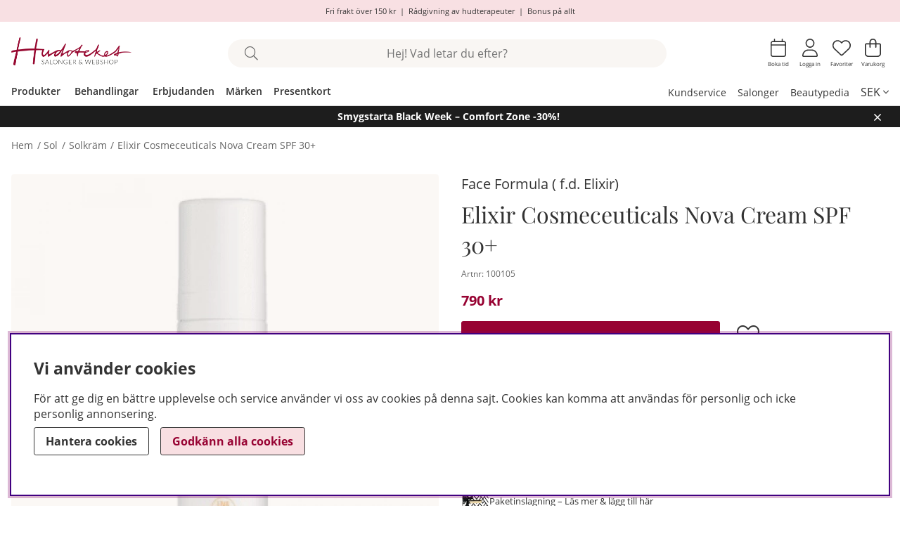

--- FILE ---
content_type: text/css; charset=utf-8
request_url: https://www.hudoteket.se/includes/pwarning/varningstext.css
body_size: 465
content:
#Felmeddelande {
    position: relative;
    top: 50px;
}
#Felmeddelande H1 {
    background: none repeat scroll 0 0 transparent !important;
    color: #000000;
}
#dialogruta a {
    color: #000000;
}
#dialogruta {
    background-position: center center;
    left: 0;
    min-width: 100%;
    position: absolute;
    top: 0;
    visibility: hidden;
    z-index: 9005;
}
#dialogruta div {
    background-image: url("bg-warning.png");
    background-position: center center;
    border: 0px solid #000000;
    color: #666666;
    font-size: 12px;
    line-height: 16px;
    margin: 50px;
    opacity: 1;
    padding: 15px;
    position: relative;
    text-align: center;
    width: 500px;
}
.button_warning {  background-image: url("button_warning.png") !important; height: 13px; line-height: 13px !important; padding: 3px 5px !important; width: 76px !important;}
.signature { background-image: url("signature.png") !important; height: 7px !important; width: 139px !important;}
#Felmeddelande_varningstext {
    position: relative;
    top: 300px;
}
#Felmeddelande_varningstext H1 {
    background: none repeat scroll 0 0 transparent !important;
    color: #666666;
}
#dialogruta_varningstext a {
    color: #666666;
}
#dialogruta_varningstext {
    background-position: center center;
    left: 0;
    min-width: 100%;
    position: absolute;
    top: 0;
    visibility: hidden;
    z-index: 9005;
}
#dialogruta_varningstext div {
    background-image: url("bg-warning.png");
    background-position: center center;
    border: 0px solid #000000;
    color: #666666;
    font-size: 12px;
    line-height: 16px;
    margin: auto;
    opacity: 1;
    padding: 15px;
    position: relative;
    text-align: center;
    width: 500px;
}

--- FILE ---
content_type: text/css; charset=utf-8
request_url: https://www.hudoteket.se/themes/hudoteket_2025/design/css/base.css?1762439284
body_size: 11720
content:
@charset "UTF-8";
/* DISPLAY FLEX */
/* ROW */
/* COL */
/* JUSTIFY CONTENT */
/* ALIGN ITEMS */
/* ALIGN SELF */
/* Flex wrap */
/* Order */
/* Polaris | Stella | Orion */
/* base (used for Polaris) | light (used for Stella) | dark (used for Orion) | * (used for custom) */
/* ------------------------------------------------ 

	air_varukorg.css

 ------------------------------------------------ */
/* ------------------------ 
	Varukorgsknapp i header / Cart in header 
 ------------------------ */
#kundvagn .Cart {
  z-index: 5;
  position: relative;
}

#kundvagn .Varukorg.addedAnimation {
  color: var(--cta-color1);
  background: var(--cta-background1);
}
#kundvagn .Varukorg.addedAnimation svg {
  color: var(--cta-color1);
  fill: var(--cta-color1);
}

#kundvagn .Varukorg.errorAnimation {
  color: var(--base-background1);
  background: var(--danger-color);
}
#kundvagn .Varukorg.errorAnimation svg {
  color: var(--base-background1);
  fill: var(--base-background1);
}

/* ------------------------ 
	Öppnad varukorg / Cart dropdown   
 ------------------------ */
#AIRvarukorg-Wrap .close-header:before {
  font-family: "Font Awesome 5 Pro";
  content: "\f07a";
  speak: never;
  font-weight: 200;
}

#AIRvarukorg-Wrap .RowWrap {
  overflow-y: auto;
  display: -webkit-box;
  display: -moz-box;
  display: -ms-flexbox;
  display: -webkit-flex;
  display: flex;
  flex-direction: column;
}

/* Cart buttons */
.TxtWrap .Rem {
  position: absolute;
  right: 0;
  top: 0;
}

.TxtWrap .cartIcon {
  text-align: center;
  width: auto;
  padding: 0;
  min-width: 1.6rem;
  min-height: 1.6rem;
  background: var(--canvas-btns-background);
  color: var(--canvas-btns-color);
}

body:not(.using-mouse) .TxtWrap .cartIcon:focus,
.TxtWrap .cartIcon:hover {
  color: var(--cta-color2);
  background: var(--cta-background2);
  filter: none;
}

.TxtWrap .cartIcon::before {
  font-family: "Font Awesome 5 Pro";
  font-weight: 200;
  font-size: var(--text-m);
  speak: never;
}

.TxtWrap .Sub:before {
  content: "\f068";
}

.TxtWrap .Add:before {
  content: "\f067";
}

.TxtWrap .Rem:before {
  content: "\f00d";
}

.Checkout {
  text-align: center;
  margin: 0 15%;
  width: 70%;
}

/* Cart text */
.SumWrap {
  display: -webkit-box;
  display: -moz-box;
  display: -ms-flexbox;
  display: -webkit-flex;
  display: flex;
  justify-content: center;
  margin: var(--gutter) 0;
}

.SumTxt {
  margin: 0 calc(var(--gutter) * 0.5);
}

.fraktfriinformation,
.BError {
  padding: var(--gutter);
}

.br-vk {
  display: none;
}

/* font weight / size */
.VarukorgVarum,
.DescrWrap .Descr,
.DescrWrap .Prop1 {
  font-size: var(--text-xs);
}

.DescrWrap .Descr {
  font-weight: 700;
  width: 100%;
}

.SumTxt,
.Sum {
  font-size: var(--text-xl);
  font-weight: 700;
}

.TxtWrap .Price {
  font-weight: 700;
}
.TxtWrap .Price.price-type-campaign {
  display: flex;
  flex-direction: column-reverse;
}
.TxtWrap .Price.price-type-campaign .price-ordinary {
  font-size: 0.9375em;
  font-weight: 400;
  text-decoration: line-through;
  color: var(--lowlight-color1);
}

.VarukorgVarum {
  margin-right: 0.5rem;
}

.TxtWrap .Rabatt {
  width: max-content;
  padding: 0.2rem 0.4rem;
  font-size: var(--text-xxs);
  color: var(--sale-bagde-color1);
  background-color: var(--sale-bagde-background1);
  display: none;
}

.DescrWrap .Prop1 {
  width: 100%;
}

/* Error message */
.BError:empty {
  display: none;
}

.BError {
  background: var(--base-background2);
}
.BError.status_message {
  max-width: unset;
}

.BError.status_message .box {
  background: var(--base-background1);
}

/* Cart Row */
.BWrap .Row {
  border-bottom: 1px solid var(--border-color1);
  border-bottom: 1px solid var(--canvas-border-color);
  padding: 0.5rem;
}

.BWrap .Row,
.BWrap .Row > div {
  display: -webkit-box;
  display: -moz-box;
  display: -ms-flexbox;
  display: -webkit-flex;
  display: flex;
}

.BWrap .Row .Img {
  justify-content: center;
  align-items: center;
  padding: 0 0.5rem;
}
.BWrap .Row .Img img {
  border-radius: var(--border-radius2);
}

.BWrap .Row .TxtWrap {
  position: relative;
  align-items: center;
  flex-wrap: wrap;
}

.BWrap .Row .Img {
  flex: 0 1 20%;
}

.BWrap .Row .TxtWrap {
  flex: 0 1 80%;
}

.DescrWrap {
  display: flex;
  flex-wrap: wrap;
  align-items: center;
  flex: 100%;
  margin-bottom: 0.3rem;
}

.TxtWrap .Price {
  flex: 0 1 25%;
  text-align: right;
  margin-left: auto;
  display: flex;
  flex-direction: column;
  align-items: flex-start;
  text-wrap: nowrap;
}

input[type=text].Qty {
  flex: 0 1 20%;
}

.TxtWrap .Sub,
.TxtWrap .Add,
.TxtWrap .Rem {
  flex: 0 1 10%;
  text-align: center;
  cursor: pointer;
}

.TxtWrap .Sub {
  order: 1;
}

input[type=text].Qty, .TxtWrap .Sub + label {
  order: 2;
}

.TxtWrap .Sub + label > span {
  /* display:none; */
  width: 0;
  height: 0;
  overflow: hidden;
  position: absolute;
  white-space: nowrap;
}

.TxtWrap .Add {
  order: 3;
}

.TxtWrap .Rem {
  order: 4;
}

.TxtWrap .Price {
  order: 5;
}

input[type=text].Qty {
  text-align: center;
  font-weight: 700;
  font-size: var(--text-xs);
  color: var(--base-color1);
  border: 0;
  margin: 0 4px;
  padding: 0 !important;
  min-width: 2.1rem;
  height: 1.6rem !important;
  line-height: normal;
  pointer-events: none;
}

input[type=text].Qty:disabled {
  color: var(--base-color1);
  -webkit-text-fill-color: black; /* for Safari */
  opacity: 1;
}

.BWrap {
  display: -webkit-box;
  display: -moz-box;
  display: -ms-flexbox;
  display: -webkit-flex;
  display: flex;
  flex-direction: column;
  height: 100%;
}

.BWrap .Footer {
  margin-top: auto;
  margin-bottom: 1rem;
  padding-top: 1rem;
  border-top: 1px solid var(--border-color1);
  border-top: 1px solid var(--canvas-border-color);
  -ms-flex-pack: center;
  -webkit-box-pack: center;
  justify-content: center;
  text-align: center;
  flex-wrap: wrap;
}

.cart_pixels {
  display: none !important;
}

.fraktfriinformation {
  display: flex;
  justify-content: center;
  align-items: center;
  padding-top: 0;
  margin-bottom: 4.5rem;
}
.fraktfriinformation .kvar_till_fraktfritt_ej_uppnadd {
  display: flex;
  justify-content: center;
  align-items: center;
  gap: 0.2rem;
  font-weight: 700;
}
.fraktfriinformation .kvar_till_fraktfritt_ej_uppnadd .VK_KvarFriFrakt {
  font-weight: 400;
}
.fraktfriinformation .kvar_till_fraktfritt_ej_uppnadd .VK_FriFrakt {
  font-weight: 700;
  color: var(--sale-color1);
}

/* Mobile adjustments */
@media only screen and (max-width: 47.99rem) {
  .Varukorg {
    justify-content: center;
  }
  .BWrap .Footer {
    min-height: 8rem;
  }
}
/*------------------------
   Loading styling
------------------------*/
#dialogTitle-cartHeading i {
  position: relative;
  margin-right: 0.2em;
}

.AIRvarukorg_Load_running #dialogTitle-cartHeading i::before {
  opacity: 0;
}

.AIRvarukorg_Load_running #dialogTitle-cartHeading i::after {
  content: "L";
  position: absolute;
  top: 50%;
  left: 50%;
  width: max-content;
  font-family: "Font Awesome 5 Pro";
  line-height: normal;
  content: "\f1ce";
  transform: none;
  -webkit-animation: air-loading 1s linear infinite;
  animation: air-loading 1s linear infinite;
  margin: -0.5rem 0 0 -0.5rem;
}

/* ------------------------------------------------ 

	SEARCH
		Styling för snabbsöken/LSS och djupsöken

 ------------------------------------------------ */
/*------------------------
   Sökrutan i headern 
------------------------*/
.sokrutan *:focus {
  outline: none;
}

input[type=text].Sokfalt {
  height: 2.5em;
  line-height: 2.5em;
  padding: 0 1.5em;
  width: 100%;
  font-weight: 200;
  text-align: center;
  font-size: var(--text-m);
  background: var(--search-in-header-background);
  border: 1px solid var(--search-in-header-background);
  border-radius: var(--search-in-header-borderradius);
  -webkit-appearance: none;
  background: #F9F6F3;
  border: 0;
}
@media only screen and (min-width: 47.1rem) and (max-width: 64rem) {
  input[type=text].Sokfalt {
    height: 2em;
    line-height: 2em;
    font-size: var(--text-s);
  }
}

input[type=search].Sokfalt {
  height: 2.5em;
  line-height: 2.5em;
  padding: 0 1.5em;
  width: 100%;
  font-weight: 200;
  text-align: center;
  font-size: var(--text-m);
  background: var(--search-in-header-background);
  border: 1px solid var(--search-in-header-background);
  border-radius: var(--search-in-header-borderradius);
  -webkit-appearance: none;
}

.Sokknapp {
  display: none;
  top: 0;
  bottom: 0;
  left: 0.5em;
  color: #666;
  width: 2.5em;
  height: 2.5em;
  line-height: 2.5em;
}

input.Sokknapp[type=submit] {
  display: none;
  top: 0;
  bottom: 0;
  left: 0.5em;
  color: #666;
  width: 2.5em;
  height: 2.5em;
  line-height: 2.5em;
}

.LSS_Input:after {
  top: 0;
  bottom: 0;
  left: 0.5em;
  color: #666;
  width: 2.5em;
  height: 2.5em;
  line-height: 2.5em;
  font-family: "Font Awesome 5 Pro";
  content: "\f002";
  speak: never;
  font-size: var(--text-xl);
  font-weight: 200;
  text-align: center;
  position: absolute;
  margin: auto;
  z-index: 5;
}
@media only screen and (max-width: 47.99rem) {
  .LSS_Input:after {
    left: 1em;
    width: 1.5em;
    height: 1.5em;
    line-height: 1.5em;
    font-size: var(--text-s);
  }
}
.LSS_Input > label > span {
  display: none;
}

.LSS_Container {
  position: relative;
}

#lblTerm {
  display: none;
}

.SokMer {
  margin-top: 0.5rem;
}

.js-removeSearchText {
  display: none;
}

.js-removeSearchText.show {
  display: flex;
}

.removeSearchText {
  position: absolute;
  top: 0.2em;
  right: calc(var(--gutter) - 0.35em);
  width: 1.4em;
  height: 1.4em;
  min-height: unset;
  padding: 0;
  justify-content: center;
  align-items: center;
  border-radius: 50%;
}
@media only screen and (min-width: 47.1rem) {
  .removeSearchText {
    top: 0.7em;
  }
}

.using-mouse input[type=text].Sokfalt:focus {
  outline: none;
  border-color: var(--border-marked);
  box-shadow: none;
}
.using-mouse input[type=search].Sokfalt:focus {
  outline: none;
  border-color: var(--border-marked);
  box-shadow: none;
}

@media only screen and (max-width: 47.99rem) {
  .sokrutan {
    flex-basis: unset;
    max-width: unset;
    padding: unset;
  }
  input[type=text].Sokfalt {
    height: 2em;
    line-height: 2em;
    font-size: var(--text-s);
  }
}
/*------------------------
   LSS dropdown
------------------------*/
#LSS_Result {
  position: absolute;
  top: 100%;
  right: 0;
  left: calc(1rem - 1px);
  width: calc(100% - 2rem + 2px);
  margin: 9px 0 0;
  max-height: 40vh;
  overflow-y: auto;
  padding: var(--gutter);
  box-shadow: var(--box-shadow1);
  background: var(--base-background1);
  border: 1px solid var(--border-color1);
  padding-top: 0px;
  border-top: none;
  border-radius: 0;
  border-bottom-right-radius: var(--border-radius2);
  border-bottom-left-radius: var(--border-radius2);
}
#LSS_Result .col.span_1_of_2 {
  padding: 0;
}
#LSS_Result ul {
  all: unset;
  list-style: none;
  padding: 0;
  margin: 0;
}
#LSS_Result li {
  all: unset;
  list-style: none;
  padding: 0;
  margin: 0;
}
#LSS_Result li a {
  all: unset; /* Denna plockar bort focus styling också, därför lägger vi tillbaka detta nedan */
  display: -webkit-flex;
  display: -ms-flexbox;
  display: flex;
  margin: 0.5rem 0;
}
#LSS_Result li.product_card_img .col-xs-9 {
  flex-basis: calc(100% - 50px);
  max-width: calc(100% - 50px);
}
#LSS_Result::-webkit-scrollbar {
  display: none;
}
#LSS_Result .close {
  position: absolute;
  top: 0;
  right: 0;
  width: 2em;
  height: 2em;
  padding: 0;
  display: grid;
  align-items: center;
  justify-items: center;
  color: var(--base-color1);
  background: var(--base-background1);
  border-radius: 0;
}
#LSS_Result .close:before {
  font-family: "Font Awesome 5 Pro";
  content: "\f00d";
  speak: never;
  font-weight: 200;
}
#LSS_Result .btn-search a {
  display: inline-block;
  text-align: center;
  font-weight: 700;
  width: 100%;
  cursor: pointer;
  padding: 0.5em 1em;
  padding: calc(var(--gutter) / 2) var(--gutter);
  color: var(--cta-color2);
  background: var(--cta-background2);
  border-radius: var(--border-radius2);
}
#LSS_Result a:hover {
  text-decoration: underline;
}
#LSS_Result .elastic-search-result li a:hover {
  text-decoration: none;
}
#LSS_Result li.product_card_img:hover {
  text-decoration: underline;
  cursor: pointer;
}
#LSS_Result .LSS_Varumarken li:has(a):hover {
  text-decoration: underline;
  cursor: pointer;
}
#LSS_Result .LSS_Artikelgrupper li:has(a):hover {
  text-decoration: underline;
  cursor: pointer;
}
#LSS_Result .LSS_Pages li:has(a):hover {
  text-decoration: underline;
  cursor: pointer;
}

body:not(.using-mouse) #LSS_Result ul li a:focus {
  outline: var(--focus-outline);
  box-shadow: var(--focus-shadow);
}

ul.LSS_Artiklar::-webkit-scrollbar {
  display: none;
}

ul.LSS_Artikelgrupper::-webkit-scrollbar {
  display: none;
}

.LSSordPris {
  text-decoration: line-through;
}

.LSS_Artiklar .Img:empty {
  display: block;
  padding-bottom: 80%;
  width: 80%;
  margin: 0 auto;
  background: var(--base-background2);
  position: relative;
  border-radius: 50%;
}
.LSS_Artiklar .Img:empty::after {
  content: "?";
  position: absolute;
  top: 18%;
  left: 0;
  right: 0;
  text-align: center;
  color: var(--lowlight-color1);
}
.LSS_Artiklar .LSS_Art_Text {
  display: flex;
  align-items: center;
}
.LSS_Artiklar .Bild {
  max-width: 50px;
}

.LSS_noHits .LSS_Sokterm {
  font-weight: bold;
}

.elastic-search-product-results .select-ul-li {
  text-align: left;
}

.elastic-search-result {
  list-style: none;
  padding: 0;
}
.elastic-search-result li a {
  width: 100%;
  display: -ms-flexbox;
  display: -webkit-box;
  display: flex;
  padding-top: calc(var(--gutter) / 2);
  padding-bottom: calc(var(--gutter) / 2);
}
.elastic-search-result li a span.suggest-hl {
  font-weight: 700;
}
.elastic-search-result li:not(.product_card_img) a {
  white-space: break-spaces;
}
.elastic-search-result li:not(.product_card_img) a:before {
  font-family: "Font Awesome 5 Pro";
  content: "\f002";
  font-weight: 200;
  margin-right: 5px;
  margin-top: 3px;
}
.elastic-search-result li:hover a {
  background: var(--base-background2);
  color: #444;
}
.elastic-search-result li.product_card_img {
  line-height: normal;
}
.elastic-search-result li.product_card_img a {
  height: 100%;
}
.elastic-search-result li.product_card_img a span.term {
  white-space: break-spaces;
}
.elastic-search-result li.product_card_img a div {
  align-self: center;
}
.elastic-search-result li.product_card_img a div img {
  max-height: 70px;
}

#suggest-no-result {
  padding: 0 var(--gutter);
}

.elastic--title,
.LSS_Result h3 {
  display: block;
  width: 100%;
  margin-top: 1rem;
}
.elastic--title.font-l,
.LSS_Result h3.font-l {
  font-weight: 400;
  text-transform: none;
}

.search-history-header {
  font-weight: 600;
  margin-bottom: calc(var(--gutter) / 2);
  border-bottom: var(--border-std);
  line-height: 30px;
  display: block;
  width: 100%;
  margin-top: var(--gutter);
  display: -ms-flexbox;
  display: -webkit-box;
  display: flex;
}

#search-history-clear {
  font-weight: normal;
  color: var(--danger-color);
  display: -ms-flexbox;
  display: -webkit-box;
  display: flex;
  font-size: 0.75rem;
}
#search-history-clear:before {
  content: "-";
  margin: 0 calc(var(--gutter) / 2);
  color: var(--base-color1);
}
#search-history-clear:after {
  font-family: "Font Awesome 5 Pro";
  content: "\f00d";
  speak: never;
  font-weight: 200;
  color: var(--danger-color);
  margin-left: 5px;
  font-size: 0.5rem;
  height: 12px;
  border: 1px solid var(--danger-color);
  border-radius: 20px;
  line-height: 11px;
  width: 12px;
  text-align: center;
  margin-top: 9px;
}

.search-popular-li a:before {
  font-family: "Font Awesome 5 Pro";
  content: "\f005";
  speak: never;
  font-weight: 200;
  margin-right: 5px;
  margin-top: 3px;
}

.search-history-li a:before {
  font-family: "Font Awesome 5 Pro";
  content: "\f017";
  speak: never;
  font-weight: 200;
  margin-right: 5px;
  margin-top: 3px;
}

.elastic-query {
  font-weight: bold;
}

@media only screen and (min-width: 47.1rem) {
  #LSS_Result {
    position: absolute;
    top: 100%;
    right: 0;
    left: calc(1rem - 1px);
    width: calc(100% - 2rem + 2px);
    margin: 0;
    max-height: 30rem;
    overflow-y: auto;
    padding: var(--gutter);
    box-shadow: var(--box-shadow1);
    background: var(--base-background1);
    border-radius: var(--border-radius2);
    border: 1px solid var(--border-color1);
    padding-top: 0px;
  }
  #LSS_Result .close {
    display: none;
  }
}
/*------------------------
   Djupsöken
------------------------*/
.matched-group-wrapper {
  flex-wrap: wrap;
  padding: 0;
  margin-bottom: calc(var(--gutter) * 2);
}

ul.matched-group-wrapper {
  list-style: none;
}
ul.matched-group-wrapper li {
  list-style: none;
}

.matched-group-title.tab {
  display: flex;
  -ms-flex-align: center;
  -webkit-box-align: center;
  align-items: center;
  -ms-flex-pack: center;
  -webkit-box-pack: center;
  justify-content: center;
  text-align: center;
  border: 1px solid;
  border-color: var(--border-color1);
  cursor: pointer;
  color: var(--lowlight-color1);
  order: 1;
  height: 2em;
  padding: 0 calc(var(--gutter) / 2);
  margin-right: calc(var(--gutter) / 4);
  margin-bottom: calc(var(--gutter) / 4);
}
.matched-group-title.tab * {
  cursor: pointer;
}
.matched-group-title.tab span {
  font-size: 0.75rem;
  margin-left: 3px;
}

.matched-group-title.tab.active {
  border: 1px solid #000;
  color: var(--base-color1);
}
.matched-group-title.tab.active label {
  font-weight: bold;
}

.matched-group-item-wrapper {
  -ms-flex-align: flex-start;
  -webkit-box-align: flex-start;
  align-items: flex-start;
  -ms-flex-pack: center;
  -webkit-box-pack: center;
  justify-content: center;
  display: -ms-flexbox;
  display: -webkit-box;
  display: flex;
  width: 100%;
  flex-flow: wrap;
  justify-content: start;
}

.matched-group-item-wrap.active {
  -ms-flex-align: flex-start;
  -webkit-box-align: flex-start;
  align-items: flex-start;
  -ms-flex-pack: center;
  -webkit-box-pack: center;
  justify-content: center;
  display: -ms-flexbox;
  display: -webkit-box;
  display: flex;
  width: 100%;
  flex-flow: wrap;
  margin-top: calc(var(--gutter) * 2);
  justify-content: start;
  margin-top: calc(var(--gutter));
}

.matched-group-item-wrap {
  display: none;
  order: 2;
}
.matched-group-item-wrap .elastic-search-product-results {
  width: 100%;
}

.matched-group-item {
  display: -ms-flexbox;
  display: -webkit-box;
  display: flex;
  margin-right: calc(var(--gutter) / 2);
  margin-bottom: calc(var(--gutter) / 2);
}
.matched-group-item a {
  text-align: center;
  font-weight: 700;
  width: 100%;
  display: inline-block;
  border-radius: var(--border-radius2);
  cursor: pointer;
  padding: 0.5em 1em; /* fallback */
  padding: calc(var(--gutter) / 2) var(--gutter);
  --focus-color: var(--cta-background1);
  background: var(--cta-background1);
  color: var(--cta-color1);
}
.matched-group-item a:hover {
  filter: brightness(0.8);
}

body:not(.using-mouse) .matched-group-item a:focus {
  outline: none;
  /* border: none; */
  box-shadow: 0 0 0 3px #fff, 0px 0px 0 6px var(--focus-color);
}

#search-wrapper input#search-input {
  font-size: 1rem;
}

.search-result-wrapper[data-enterprisesearch=false] {
  /* Orginal djupsök specifikt */
}
.search-result-wrapper[data-enterprisesearch=false] .search-articlegroups-wrapper .matched-group {
  display: flex;
  flex-wrap: wrap;
}
.search-result-wrapper[data-enterprisesearch=false] .search-articlegroups-wrapper .matched-group .matched-group-title {
  order: 0;
  width: 100%;
  margin-bottom: calc(var(--gutter) / 2);
}

.search-result-wrapper [data-enterpriseSearch=true] {
  /* Enterprise specifikt */
}

/* ------------------------------------------------ 

		ORION

------------------------------------------------ */
/* ------------------------------------------------ 

		SLUT ORION

------------------------------------------------ */
/* ------------------------------------------------ 

		STELLA

------------------------------------------------ */
/* ------------------------------------------------ 

		SLUT STELLA

------------------------------------------------ */
/* ------------------------------------------------ 

	cookie_consent.css

 ------------------------------------------------ */
.consentInput {
  align-items: center;
  border-radius: 100px;
  display: flex;
  font-weight: 700;
  margin-bottom: var(--gutter);
}
.consentInput:last-of-type {
  margin: 0;
}
.consentInput input[type=checkbox] {
  clip: rect(0 0 0 0);
  clip-path: inset(50%);
  height: 1px;
  overflow: hidden;
  position: absolute;
  white-space: nowrap;
  width: 1px;
}
.consentInput input:disabled + .check-slider {
  cursor: not-allowed;
  opacity: 0.8;
}
.consentInput input:disabled + .check-slider:hover .toggle-indicator:after {
  content: unset;
}
.consentInput input:checked + .check-slider {
  filter: unset;
  background: var(--cta-background1);
}
.consentInput input:checked + .check-slider .toggle-indicator {
  transform: translateX(32px);
}
.consentInput input:focus + .check-slider {
  outline: var(--focus-outline) !important;
}

.check-slider {
  filter: grayscale(1);
  background: #919191;
  border-radius: 100px;
  cursor: pointer;
  display: flex;
  height: calc(var(--gutter) * 2);
  margin-right: var(--gutter);
  position: relative;
  width: calc(var(--gutter) * 4);
}
.check-slider .toggle-indicator {
  align-items: center;
  background: #fff;
  border-radius: calc(var(--gutter) * 2);
  bottom: 3px;
  left: 3px;
  display: flex;
  height: 26px;
  justify-content: center;
  outline: solid 2px transparent;
  position: absolute;
  width: 26px;
}

#cookie_consent {
  position: fixed;
  left: var(--gutter);
  bottom: var(--gutter);
  width: calc(100% - 2 * var(--gutter));
  padding: calc(var(--gutter) * 2);
  z-index: 56;
  background: var(--base-background1);
  box-shadow: 0 0 10px 0 rgba(0, 0, 0, 0.2);
  max-height: 100vh;
  overflow-y: auto;
}
#cookie_consent:focus {
  box-shadow: var(--focus-shadow);
}
#cookie_consent h2 {
  margin: 0;
}
#cookie_consent .button-wrapper {
  display: -ms-flexbox;
  display: -webkit-box;
  display: flex;
  align-items: center;
  flex-wrap: wrap;
}
@media only screen and (min-width: 64.1rem) {
  #cookie_consent .button-wrapper {
    flex-wrap: nowrap;
    margin-bottom: var(--gutter);
  }
}
@media only screen and (min-width: 84.475rem) {
  #cookie_consent {
    left: 0;
    width: 75%;
    bottom: 35vh;
    right: 0;
    margin: auto;
    box-shadow: 0 0 10px 0 rgba(5, 4, 4, 0.56);
  }
}

.cookie_consent_wrap {
  display: -ms-flexbox;
  display: -webkit-box;
  display: flex;
  flex-wrap: wrap;
}
#cookie_consent_text p {
  margin: var(--gutter) 0 calc(var(--gutter) * 2) 0;
  margin-bottom: 0;
}
@media only screen and (min-width: 64.1rem) {
  #cookie_consent_text p:first-child {
    margin-top: 0;
  }
}
@media only screen and (min-width: 64.1rem) {
  #cookie_consent_text {
    margin-right: calc(var(--gutter) * 2);
  }
}
@media only screen and (min-width: 84.475rem) {
  #cookie_consent_text {
    margin: var(--gutter) 0;
  }
}

#cookie_consent_manager {
  position: fixed;
  left: var(--gutter);
  bottom: var(--gutter);
  width: calc(100% - 2 * var(--gutter));
  height: auto;
  max-height: calc(100vh - 2 * var(--gutter));
  max-height: calc(100vh - 8 * var(--gutter)); /* Safari fix*/
  overflow-y: auto;
  padding: calc(var(--gutter) * 2);
  background: var(--base-background1);
  z-index: 30;
  -webkit-box-shadow: 2px 0px 9px 0 rgba(25, 25, 25, 0.3);
  box-shadow: 2px 0px 9px 0 rgba(25, 25, 25, 0.3);
}
@media only screen and (min-width: 47.1rem) {
  #cookie_consent_manager {
    top: 50%;
    left: 50%;
    bottom: unset;
    -webkit-transform: translate(-50%, -50%);
    -ms-transform: translate(-50%, -50%);
    -o-transform: translate(-50%, -50%);
    -moz-transform: translate(-50%, -50%);
    transform: translate(-50%, -50%);
    width: 40rem;
    max-width: 90%;
  }
}

#cookie_consent_manager_wrapper .consentInput {
  display: -webkit-box;
  display: -moz-box;
  display: -ms-flexbox;
  display: -webkit-flex;
  display: flex;
  -webkit-align-items: center;
  -ms-flex-align: center;
  align-items: center;
  flex-wrap: nowrap;
  margin-bottom: var(--gutter);
  font-weight: bold;
}
#cookie_consent_manager_wrapper button {
  border: 1px solid transparent;
  white-space: nowrap;
  width: auto;
  margin-top: calc(var(--gutter) / 2);
  margin-bottom: calc(var(--gutter) / 2);
}
#cookie_consent_manager_wrapper button:not(:last-child) {
  margin-right: var(--gutter);
}

#cookie_consent_manager_confirm {
  margin-top: var(--gutter);
}

.cookie_consent_manager_block {
  margin: 0 0 calc(var(--gutter) * 2) 0;
}
.cookie_consent_manager_block h2 {
  margin: 0;
}
.cookie_consent_manager_block p {
  margin: var(--gutter) 0 0 0;
}

.cookie_manager_head {
  font-weight: bold;
  display: block;
}

@media (prefers-reduced-motion: no-preference) {
  .check-slider .toggle-indicator {
    transition: 0.4s;
  }
}
@media only screen and (min-width: 64.1rem) {
  #cookie_consent_manager {
    top: 50%;
  }
}
/* ------------------------------------------------ 

	air_menu.css

 ------------------------------------------------ */
/* ------------------------ 
	Generellt 
------------------------ */
/* Menu general */
.menu ul,
.menu li {
  list-style: none;
  display: inline-block;
  padding: 0;
  margin: 0;
  word-break: break-word;
}

.menu li a {
  display: inline-block;
}

.menu ul li ul {
  display: none;
}

@media only screen and (min-width: 64.1rem) {
  .menu li a {
    padding: 0.5em; /* fallback */
    padding: calc(var(--gutter) / 2);
  }
  .menu ul li ul li a {
    padding: 0;
  }
  .menu > div > ul > li > ul {
    position: absolute;
    left: 0;
    right: 0;
    background: var(--base-background1);
    width: calc(100% - 2em);
    left: 1rem;
    z-index: 7;
    padding: 1rem;
  }
  .web-desktop, .kampanjmenu ul, .brand_menu ul {
    min-width: 200px;
    flex-direction: column;
  }
}
/* ------------------------ 
	Huvudmenyn i headern
------------------------ */
/* Accessibility buttons */
#main-menu .menu-btn {
  text-align: center;
  background: var(--canvas-btns-background);
  color: var(--canvas-btns-color);
  cursor: pointer;
}

#main-menu .arrow:after {
  font-family: "Font Awesome 5 Pro";
  content: "\f054";
  speak: never;
  font-style: normal;
}

.menu-btn:focus, .main-menu-close .btn-auto:focus {
  width: auto;
  height: auto;
  padding: 0 0.4em;
  overflow: visible;
}

.menu-btn, .main-menu-close .btn-auto {
  width: 0;
  margin: 0;
  padding: 0;
  overflow: hidden;
}

.main-menu-close {
  text-align: right;
}

.main-menu-close .btn-auto {
  opacity: 0;
  position: absolute;
  top: 0;
  right: 0;
}

.main-menu-close .btn-auto:focus {
  opacity: 1;
  padding: 0;
  margin: var(--gutter);
  width: 2em;
  height: 2em;
  border-radius: 50%;
  overflow: visible;
}

#main-menu .canvas-header svg {
  position: relative;
  top: 4px;
}

/* Huvudmenyn i desktop */
@media only screen and (min-width: 64.1rem) {
  .menu-header-mobile {
    display: none;
  }
  /* Accessibility buttons */
  .main-menu-close {
    position: absolute;
    top: 0;
    right: 0;
    text-align: right;
    width: unset !important;
  }
  .child-ul .level2 + .menu-btn {
    display: none !important;
    width: unset !important;
  }
  .child-ul .level2 + .menu-btn {
    display: none !important;
  }
  /* Pilar */
  .fa-chevron-down:before {
    content: "\f078";
    speak: never;
  }
  /* Huvudmeny */
  .main-menu.menu .Close {
    display: none;
  }
  .main-menu .wrap {
    position: relative;
  }
  .main-menu .main-menu-wrap > ul > li > a {
    font-size: var(--text-s);
    font-weight: 400;
  }
  .main-menu-wrap > ul > li:not(.kampanjmenu, .brand_menu) > ul > li {
    flex: 0 1 20%;
  }
  .main-menu-wrap > ul > li > ul > li > a {
    margin-top: calc(var(--gutter) / 2);
    margin-bottom: calc(var(--gutter) / 2);
  }
  .main-menu-wrap > ul > li > ul > li > a {
    font-size: var(--text-s);
    font-weight: 700;
  }
  .main-menu-wrap > ul > li > ul > li > ul {
    display: block;
    margin-bottom: calc(var(--gutter) / 2);
    display: flex;
    flex-direction: column;
  }
  .main-menu-wrap > ul > li > ul > li > ul > li {
    font-size: var(--text-s);
  }
  .main-menu-wrap > ul > li > ul > li > ul > li > a {
    font-weight: 500;
    font-size: var(--text-s);
    padding: 0.25rem 0;
  }
  .main-menu-wrap > ul > li > ul > li > ul > li > a:hover {
    font-weight: 600;
    font-size: 0.865rem;
  }
  .main-menu-wrap > ul > li.delayedHover > ul,
  .main-menu-wrap > ul > li[data-submenu=has-submenu].open > ul {
    position: absolute;
    top: 100%;
    left: 0;
    right: 0;
    flex-wrap: wrap;
    align-items: flex-start;
    flex-direction: column;
    gap: 10px;
    width: 84.375rem;
    max-width: 84.375rem;
    min-width: 100%;
    max-height: 630px;
    padding: calc(var(--gutter) * 1.2) var(--gutter) 0.5rem;
    background: var(--base-background1);
    box-shadow: var(--box-shadow1);
    border: var(--border-std);
    z-index: 9999;
    overflow-y: auto;
    overflow-x: hidden;
    display: grid;
    grid-template-columns: repeat(5, 1fr);
  }
  .main-menu-wrap > ul > li:not(.kampanjmenu, .brand_menu) > ul > li {
    flex: 0 1 20%;
    flex-direction: column;
    /* margin-bottom: 2rem; */
    border-left: 1px solid #ccc;
    display: flex;
    padding-left: 19px;
  }
  .main-menu-wrap > ul > li.delayedHover > button[aria-label="Behandlingar undermeny"] + ul,
  .main-menu-wrap > ul > li[data-submenu=has-submenu].open > button[aria-label="Behandlingar undermeny"] + ul {
    flex-direction: column;
    max-height: 30vh;
    display: flex;
  }
  .menubar-navigation > li:hover {
    border-bottom: 2px solid var(--theme-color3);
  }
  .menubar-navigation > li.delayedHover {
    border-bottom: 2px solid var(--theme-color3);
  }
  /* scrollMenu */
  .scrollMenu {
    position: relative;
  }
  .main-menu-wrap > ul > li.scrollMenu.delayedHover > ul,
  .main-menu-wrap > ul > li.scrollMenu[data-submenu=has-submenu].open > ul {
    flex-wrap: nowrap;
    width: 200px;
  }
  .main-menu-wrap > ul > li.scrollMenu > ul > li > a {
    font-weight: normal;
  }
}
@media (max-height: 900px) and (min-width: 500px) {
  .main-menu-wrap > ul > li.delayedHover > ul,
  .main-menu-wrap > ul > li[data-submenu=has-submenu].open > ul {
    max-height: 615px;
    overflow-y: auto;
    overflow-x: auto;
    gap: 10px;
    padding-bottom: 2rem;
    padding-top: 0;
  }
  .main-menu-wrap > ul > li > button[aria-label="Varumärken undermeny"] + ul > li > a {
    margin-top: 0;
    margin-bottom: 0;
    gap: 0 10px;
  }
  .main-menu-wrap > ul > li.delayedHover > button[aria-label="Behandlingar undermeny"] + ul,
  .main-menu-wrap > ul > li[data-submenu=has-submenu].open > button[aria-label="Behandlingar undermeny"] + ul {
    flex-direction: column;
    max-height: 55vh;
    display: flex;
    padding-top: 1rem;
  }
}
/* Huvudmenyn i mobil */
@media only screen and (min-width: 0rem) and (max-width: 64.1rem) {
  /* Huvudmeny */
  #main-menu ul {
    display: block;
  }
  .main-menu.menu ul,
  .main-menu.menu li {
    width: 100%;
  }
  .menu.main-menu li li, .menu.main-menu .open li, .menu.main-menu .open .toplinksMobile, .main-menu.menu ul.open li.active-parent > ul > li:not(.active), .main-menu.menu .parent-category, .main-menu.menu li.active-parent > a, .main-menu.menu li.active-parent > i {
    display: none;
  }
  .main-menu.menu ul.open > li.active, .menu.main-menu .open li.active > ul > li, .main-menu.menu .active > ul > li.parent-category {
    display: block;
  }
  .main-menu.menu ul li {
    position: relative;
  }
  .main-menu.menu ul li a,
  .main-menu.menu ul li span {
    padding: 0.6rem;
    display: inline-block;
    width: 100%;
    border-bottom: var(--border-std);
    border-bottom: 1px solid var(--canvas-border-color);
  }
  /* level 1 */
  .menu.main-menu li li {
    display: none;
  }
  .menu.main-menu .open li {
    display: none;
  }
  .main-menu.menu li li a {
    font-weight: 400;
  }
  /* Knappar */
  #main-menu .menu-btn {
    position: absolute;
    top: 0;
    right: 0;
    padding: 0.6rem;
    width: 3.2rem;
    text-align: center;
    background: var(--canvas-btns-background);
    color: var(--canvas-btns-color);
    cursor: pointer;
    border-radius: unset;
  }
  #main-menu .arrow:after {
    font-family: "Font Awesome 5 Pro";
    content: "\f054";
    speak: never;
    font-style: normal;
    font-weight: 100;
  }
  #main-menu li.active > .menu-btn .arrow:after {
    content: "\f060";
    speak: never;
    padding-right: 0.3rem;
  }
  .main-menu-close {
    display: none;
  }
  /* Active */
  .main-menu.menu ul.active li.active a {
    text-decoration: underline;
    background: var(--base-background2);
    color: var(--base-color2);
  }
  .main-menu.menu ul li.active-parent > i {
    width: 100%;
    background-color: transparent;
    text-align: right;
  }
  /* current url styling */
  .main-menu.menu li.has_active_child > a {
    border-left: 4px solid var(--border-color1);
  }
  .main-menu.menu li.open.active > a {
    background-color: var(--base-background1);
    border-left: 4px solid var(--theme-color1);
    font-weight: 600;
  }
  .main-menu.menu a[aria-current=page] {
    border-left: 4px solid var(--theme-color1);
  }
}
@media only screen and (min-width: 64.1rem) {
  .menubar-navigation {
    display: flex !important;
    align-items: center;
    font-weight: 700;
    gap: 2rem;
  }
  .Senaste_Blogg .blog-output-post {
    width: 100%;
    max-width: 100%;
    min-width: 100%;
  }
}
@media only screen and (min-width: 47.1rem) {
  .menu ul li ul li .main-menu-btn {
    all: unset;
    font-size: 12px;
    cursor: pointer;
  }
  .child-wrapper .level1-menu {
    color: var(--base-background1);
    flex-direction: column;
    border-right: 2px solid var(--theme-color2);
    margin-bottom: 2rem;
  }
  .menu-heading {
    display: flex !important;
    gap: 1.5rem;
    align-items: center;
    position: relative;
  }
  .menu-heading i {
    color: var(--theme-color4);
  }
  .level1-header[data-submenu=has-submenu]:not(.modell-header):hover {
    box-shadow: 0 4px 0 0 var(--theme-color4);
  }
  .menubar-navigation .level1-header.delayedHover .child-wrapper {
    padding: 2rem 0 0 2rem !important;
  }
  .menubar-navigation .kampanjmenu.delayedHover .child-wrapper {
    padding: 3rem 0 0 2rem !important;
  }
  .child-wrapper {
    background: var(--theme-color1) !important;
    opacity: 0.95;
    display: grid !important;
    grid-template-columns: repeat(5, 1fr);
  }
  .child-wrapper .level1-menu {
    color: var(--base-background1);
    flex-direction: column;
    border-right: 2px solid var(--theme-color2);
    margin-bottom: 2rem;
  }
  .child-wrapper .level1-menu > a:first-child {
    color: var(--theme-color4);
    padding: 0;
    font-weight: 700;
    margin-bottom: 1rem;
    font-size: 1rem;
  }
  .child-wrapper a {
    font-weight: 100;
    font-size: 14px;
    margin-bottom: 10px;
  }
  .main-menu-wrap > ul > li.delayedHover > .child-wrapper > ul {
    display: block;
  }
  .menu ul li ul li .main-menu-btn {
    all: unset;
    font-size: 12px;
    cursor: pointer;
  }
  .menu ul li ul li .main-menu-btn::after {
    content: "\f078";
    font-family: "Font Awesome 5 Pro";
    font-weight: 100;
  }
  .menu ul li ul li.open > .main-menu-btn::after {
    content: "\f077";
    font-family: "Font Awesome 5 Pro";
    font-weight: 100;
  }
  .menu ul li ul li.open > ul.child-ul {
    display: flex;
    flex-direction: column;
    font-weight: 400;
  }
  .modell-header {
    display: flex !important;
    align-items: center;
  }
  .modell-header .child-wrapper {
    grid-template-columns: 1fr;
  }
  .modell-header .child-wrapper ul.level1-menu > .child-ul {
    display: grid !important;
    grid-template-columns: repeat(3, 1fr);
  }
  .modell-header:hover > a {
    text-decoration: underline;
  }
  ul.level1-menu.has-5 > ul li:nth-child(n+6) {
    display: none;
  }
  .more_cat {
    font-weight: 700 !important;
    text-decoration: underline;
  }
  .more_cat:hover {
    color: #c2c2c2;
  }
  .level1-header {
    display: flex !important;
  }
  .menu ul li ul li.open > ul.child-ul li {
    padding: 0.2rem 0.5rem;
  }
}
/* Hide behandlingar menu item */
li.Behandlingar.level1 {
  display: none !important;
}

/* Desktop: Hide categories after 5th and show "show all" button */
@media only screen and (min-width: 64.1rem) {
  .main-menu-wrap > ul > li.level1.desktop-hidden {
    display: none !important;
  }
  .show-all-categories {
    display: block !important;
  }
  .show-all-categories:hover a {
    text-decoration: underline !important;
  }
}
/* Mobile: Show all categories, hide "show all" button */
@media only screen and (min-width: 0rem) and (max-width: 64.1rem) {
  .menubar-navigation.open .level1.open.active .child-ul.level1.active-parent ul.child-ul.level2.open > li.level1.open.active > ul.child-ul.parent_category > li {
    display: block !important;
  }
  .menubar-navigation.open .level1.open.active .child-ul.level1.active-parent ul.child-ul.level2.open > li.level1.open.active > ul.child-ul.parent_category.open > li {
    display: none !important;
  }
  .menubar-navigation.open .level1.open.active .child-ul.level1.active-parent ul.child-ul.level2.open > li.level1.open.active > ul.child-ul.parent_category.open > li.open.active {
    display: block !important;
  }
  .main-menu-wrap > ul > li.level1.desktop-hidden {
    display: block !important;
  }
  .show-all-categories.desktop-only {
    display: none !important;
  }
  .level1.open.active > ul#produkt {
    display: block;
  }
  .menubar-navigation.open .level1.open.active > .child-ul.level1 > ul.child-ul.level2 > li {
    display: block !important;
  }
  li.level1.open.active.active-headparent li.level1 {
    display: none !important;
  }
  li.level1.open.active.active-headparent ul#produkt ul.level2.open li.level1.active-parent {
    display: block !important;
  }
  .menubar-navigation.open .level1.open.active .child-ul.level1.active-parent ul.child-ul.level2.open li {
    display: none !important;
  }
  .menubar-navigation.open .level1.open.active .child-ul.level1.active-parent ul.child-ul.level2.open li.active {
    display: block !important;
  }
  .menubar-navigation.open .level1.open.active .child-ul.level1.active-parent ul.child-ul.level2.open li, .menubar-navigation.open .level1.open.active .child-ul.level1.active-parent ul.child-ul.level2.open li.active .parent_category > li {
    display: none !important;
  }
  .menubar-navigation.open .level1.open.active .child-ul.level1.active-parent ul.child-ul.level2.open li.active .parent_category li {
    display: none !important;
  }
  .menubar-navigation.open .level1.open.active .child-ul.level1.active-parent ul.child-ul.level2.open li.active .parent_category li:not(.open.active) {
    display: none !important;
  }
  .menubar-navigation.open .level1.open.active .child-ul.level1.active-parent ul.child-ul.level2.open li.active .parent_category li.open.active > ul.parent_category > li {
    display: block !important;
  }
  .menubar-navigation.open .level1.open.active .child-ul.level1.active-parent ul.child-ul.level2.open li.active .parent_category li.open.active > ul.parent_category > li {
    display: none !important;
  }
  .menubar-navigation.open .level1.open.active .child-ul.level1.active-parent ul.child-ul.level2.open li.active .parent_category li.open.active > ul.parent_category > li.open.active {
    display: block !important;
  }
  .menubar-navigation.open .level1.open.active .child-ul.level1.active-parent ul.child-ul.level2.open li.active.active-parent > ul.child-ul.parent_category > li {
    display: none !important;
  }
  .menubar-navigation.open .level1.open.active .child-ul.level1 ul.child-ul.level2 {
    display: block !important;
  }
  .menubar-navigation.open li.level1.open.active.active-parent ul.child-ul.level1.active-parent#produkt ul.child-ul.level2.open li.active > ul.parent_category.open li {
    display: none !important;
  }
  .menubar-navigation.open li.level1.open.active.active-parent ul.child-ul.level1.active-parent#produkt ul.child-ul.level2.open li.active > ul.parent_category.open li.open.active {
    display: block !important;
  }
  .menubar-navigation.open li.level1.open.active.active-parent ul.child-ul.level1.active-parent#produkt ul.child-ul.level2.open li.active > ul.parent_category.open li.open.active > ul.parent_category li {
    display: block !important;
  }
  .menubar-navigation.open .level1.open.active .child-ul.level1.active-parent ul.child-ul.level2.open li.active .parent_category li {
    display: none !important;
  }
  .menubar-navigation.open .level1.open.active .child-ul.level1.active-parent ul.child-ul.level2.open li.active .parent_category li.open.active {
    display: block !important;
  }
  .menubar-navigation.open .level1.open.active .child-ul.level1.active-parent ul.child-ul.level2.open li.active .parent_category li.open.active ul.parent_category li {
    display: block !important;
  }
  .show-all-categories a {
    display: none !important;
  }
  .menubar-navigation.open .level1.open.active .child-ul.level1.active-parent ul.child-ul.level2.open li.active .parent_category li {
    display: none !important;
  }
  .parent_category li:not(.open.active) {
    display: none !important;
  }
  .menubar-navigation.open .level1.open.active .child-ul.level1 ul.child-ul.level2.open > li.active > ul.child-ul > li {
    display: block !important;
  }
}
/* ------------------------ 
	DIMMER
 ------------------------ */
#dimmer,
.overlay {
  background: rgba(0, 0, 0, 0.5);
  width: 100%;
  height: 100%;
  position: fixed;
  top: 0;
  left: 0;
  opacity: 0;
  pointer-events: none;
  z-index: -1;
}

#dimmer.active,
.overlay.active,
body.checkout-modal-open-right #dimmer {
  z-index: 60;
  opacity: 1;
  pointer-events: initial;
}

/* Header specific dimmers */
#header-dimmer.overlay.active {
  width: 100vw;
  height: 100vh;
  z-index: 56; /* Pga .sokrutan {z-index: 57} */
}

body.search-modal-open #header-dimmer, body.menu-modal-open-left-xs #header-dimmer {
  display: block;
}
body.search-modal-open #dimmer, body.menu-modal-open-left-xs #dimmer {
  display: none;
}

/* ------------------------ 
	Keyframes   
 ------------------------ */
/*Spinner*/
@-webkit-keyframes air-loading {
  0% {
    -webkit-transform: rotate(0deg);
    transform: rotate(0deg);
  }
  100% {
    -webkit-transform: rotate(360deg);
    transform: rotate(360deg);
  }
}
@keyframes air-loading {
  0% {
    -webkit-transform: rotate(0deg);
    transform: rotate(0deg);
  }
  100% {
    -webkit-transform: rotate(360deg);
    transform: rotate(360deg);
  }
}
#dialogruta {
  position: fixed;
  max-height: 500px;
  max-width: 500px;
  height: fit-content;
  overflow: auto;
  text-align: left;
  top: 0;
  margin: auto;
  left: 0;
  bottom: 0;
  z-index: 61;
  background: var(--base-background1);
  border: var(--border-std);
  right: 0;
  visibility: hidden;
  padding: calc(var(--gutter) * 2);
}
#dialogruta h1 {
  margin-top: 0;
  margin-top: 0;
  font-size: var(--text-xl);
}
#dialogruta h1 img {
  display: none;
}
#dialogruta a:last-child {
  background: var(--base-background6);
  color: var(--base-color6);
  line-height: 35px;
  display: block;
  padding: 0 10px;
  text-transform: uppercase;
  font-size: var(--text-xs);
  font-weight: 700;
  text-align: center;
}

.status_message.status_message-neutral,
.status_message.status_message-neutral a {
  color: var(--base-color1);
}

.status_message.status_message-negative,
.status_message.status_message-negative a {
  color: var(--danger-color);
}

.status_message.status_message-positive,
.status_message.status_message-positive a {
  color: var(--success-color);
}

.status_message {
  max-width: 40rem;
  margin-left: auto;
  margin-right: auto;
}
.status_message .box {
  font-size: var(--text-xs);
  text-align: left;
  background: var(--base-background2);
  border-radius: var(--border-radius2);
}
.status_message i {
  padding-right: 0.3em;
}
.status_message .status_message__main {
  margin: 0.5em 0;
}
.status_message button {
  margin-left: auto;
  display: block;
  min-width: 60px;
}
.status_message img[src="/bilder/ibutik-a/symboler/varning.gif"] {
  display: none !important;
}

/* ------------------------ 
	Price History
------------------------ */
.fa-circle-info:before {
  content: "\f05a";
  font-weight: 700;
}

body.priceinfo-modal-open #dimmer.active {
  display: block;
}

.price-history-lowest-price:empty + .price_info_trigger,
.price-history-lowest-price {
  display: none;
}

.price_info_area .price-history-lowest-price {
  display: initial;
}

.price_info_area {
  height: fit-content;
  width: 90vw;
  padding: 1rem;
}

.price-history-closebtn-wrap {
  top: 0;
  right: 0.5rem;
}
.price-history-closebtn-wrap .unstyleButton {
  color: var(--canvas-color);
}

.price_history_title {
  margin: 0;
  font-size: 1rem;
}

#AIRvarukorg-Wrap .Price_History {
  display: flex;
  justify-content: end;
  gap: 0.3rem;
  color: var(--lowlight-color1);
  text-decoration: line-through;
  font-size: 0.875rem;
}
#AIRvarukorg-Wrap .price-history-lowest-price {
  font-weight: 400;
  display: block;
  color: var(--canvas-lowlight-color);
}

/* ------------------------ 
   Cross selling
 ------------------------ */
/*
OBS! Denna fil gäller endast för de butiker som har nya versionen av cross selling UTAN FANCYBOX!
För att slippa fancybox kan inställningen ändras i varukorgsinitieringen, typ
cross_selling: {active: 1, boxShown: false, showBoxAgain: true, useFancyBox: false} 

Förutsättningar:
- Licensen för cross selling måste vara aktiverad och aktiverat på en produkt.
- useFancyBox: false måste vara med i varukorgsinitieringen.
- design/tt/page/includes/incl_cross_selling.tt måste finnas i temat och inkluderas i arbetsytan.
- Cross selling modalen måste defineras i click_n_toggle i afterload.js och addToggle måste vara uppdaterad till senaste versionen.
- Cart.js måste vara uppdaterad till senaste versionen.

*/
#cross-selling-module {
  background: #fff;
  background: var(--base-background1) !important;
  border-radius: var(--border-radius1) !important;
}
#cross-selling-module.active {
  display: block;
}
#cross-selling-module .canvas-header {
  background-color: transparent;
  position: absolute;
  top: 0;
  right: 0;
}
#cross-selling-module .canvas-header .Close {
  background: transparent;
}
#cross-selling-module .CrossSelling {
  min-width: 100%;
  padding-inline: 1rem;
}
#cross-selling-module .CrossSelling .cross-selling-heading-text {
  display: flex;
  justify-content: center;
  font-size: 1rem;
  font-weight: 600;
  font-style: normal;
  text-decoration: none;
  margin-top: 1rem;
}
#cross-selling-module .CrossSelling h2 {
  display: flex;
  justify-content: center;
  margin-top: 0.4rem;
  font-size: 1.5rem;
}
#cross-selling-module .CrossSelling .PT_Wrapper_All {
  display: flex;
  flex-wrap: nowrap;
  overflow-x: auto;
  scroll-snap-type: x mandatory;
  margin-bottom: 1.3rem;
}
#cross-selling-module .CrossSelling .PT_Wrapper_All .PT_Wrapper {
  width: calc(50% - var(--gutter));
}
#cross-selling-module .CrossSelling .PT_Wrapper_All .PT_Faktaruta .PT_Brand {
  display: none;
}
#cross-selling-module .CrossSelling .PT_Wrapper_All .PT_Pris {
  justify-content: center;
}
#cross-selling-module .CrossSelling .cross_selling__checkout-btn {
  display: flex;
  justify-content: space-between;
  margin-bottom: 2rem;
  gap: 1rem;
  padding-bottom: 2rem;
  border-top: var(--border-std);
  padding-top: 2em;
  flex-direction: column;
  margin-bottom: 0;
  padding-bottom: 1em;
}
#cross-selling-module .CrossSelling .cross_selling__checkout-btn button {
  width: 100%;
  flex-grow: 1;
}
#cross-selling-module .CrossSelling .cross_selling__checkout-btn button:nth-child(1) {
  --focus-color: var(--cta-background2);
  color: var(--cta-background2);
  background: var(--cta-color2);
  border: 1px solid var(--cta-background2);
}

@media only screen and (min-width: 47.1rem) {
  #cross-selling-module {
    padding: 0 1rem 1rem;
  }
}
.CrossSelling .PT_Wrapper_All {
  --scrollbar-foreground-color: var(--base-color3);
  --scrollbar-background-color: var(--base-background3);
  /* Foreground, Background */
  scrollbar-color: var(--scrollbar-foreground-color) var(--scrollbar-background-color);
}

.CrossSelling .PT_Wrapper_All::-webkit-scrollbar {
  width: 3px; /* Mostly for vertical scrollbars */
  height: 3px; /* Mostly for horizontal scrollbars */
}

.CrossSelling .PT_Wrapper_All::-webkit-scrollbar-thumb { /* Foreground */
  background: var(--scrollbar-foreground-color);
}

.CrossSelling .PT_Wrapper_All::-webkit-scrollbar-track { /* Background */
  background: var(--scrollbar-background-color);
}

/* ------------------------ 
	Footer  
------------------------ */
footer {
  min-width: 100%;
  max-width: 100vw;
  overflow: hidden;
  background-color: var(--base-background3);
  line-height: 1.6;
}
footer .footer-accordion {
  display: grid;
  grid-template-columns: repeat(1, 1fr);
}
footer .footer-accordion h2 {
  font-family: "Open Sans";
  white-space: nowrap;
  font-weight: 700;
}
footer .footer-accordion .footer-accordion-panel .btn-footer-accordion {
  display: flex;
  align-items: center;
  justify-content: flex-end;
  width: 100%;
}
footer .footer-accordion .footer-accordion-panel .btn-footer-accordion:after {
  font-size: 0.8em;
  display: inline-block;
  font-family: "Font Awesome 5 Pro";
  content: "\f078";
  transition: all 400ms ease;
  color: #838383;
  -webkit-transition: transform 400ms ease-in-out;
  -ms-transition: transform 400ms ease-in-out;
  -moz-transition: transform 400ms ease-in-out;
  transition: transform 400ms ease-in-out;
}
footer .footer-accordion .footer-accordion-panel.open .btn-footer-accordion:after {
  transform: rotate(-180deg);
}
footer .payment-logos p, footer .certifications-logos p {
  all: unset;
  display: grid;
  grid-template-columns: repeat(2, 1fr);
  align-items: center;
  justify-content: center;
  justify-items: center;
  gap: 1rem;
  row-gap: 0.5rem;
}
footer .payment-logos p img, footer .certifications-logos p img {
  max-height: 50px;
  width: auto;
}
footer .payment-logos br, footer .certifications-logos br {
  display: none;
}
footer .social-media-links {
  line-height: 2;
}
footer .social-media-links img {
  max-width: 1.2em;
  max-height: 1.2em;
  position: relative;
  top: 2px;
}

@media only screen and (max-width: 47.99rem) {
  footer .footer-accordion > div {
    border-bottom: var(--border-std);
    border-color: rgba(131, 131, 131, 0.4117647059);
  }
  footer .footer-accordion:first-child {
    border-top: var(--border-std);
    border-color: rgba(131, 131, 131, 0.4117647059);
  }
  footer .footer-accordion-content {
    display: none;
  }
  footer .footer-accordion-panel.open .footer-accordion-content {
    display: block;
  }
  footer .payment-logos p {
    grid-template-columns: repeat(3, 1fr);
  }
  footer .certifications-logos p {
    grid-template-columns: repeat(4, 1fr);
  }
  footer .footer-bottom img {
    max-width: 160px;
    margin: 0 auto;
    display: block;
  }
}
@media only screen and (min-width: 47.1rem) {
  footer .footer-accordion {
    grid-template-columns: repeat(3, 1fr);
  }
  footer .footer-accordion .footer-accordion-panel .btn-footer-accordion {
    display: none;
  }
  footer .payment-logos p, footer .certifications-logos p {
    gap: 1rem;
    row-gap: 0.5rem;
    padding-right: 1.4rem;
  }
  footer .footer-bottom {
    border-top: var(--border-std);
    border-color: rgba(131, 131, 131, 0.4117647059);
  }
  footer .footer-bottom img {
    max-width: 200px;
  }
}
@media only screen and (min-width: 64.1rem) {
  footer .footer-accordion {
    grid-template-columns: repeat(7, 1fr);
  }
  footer .footer-accordion a:hover {
    text-decoration: underline;
  }
  footer > .wrap {
    position: relative;
  }
  footer > .wrap .orgnr {
    top: -70px;
    right: 60px;
    height: 0;
    padding-top: 0;
    padding-bottom: 0;
    position: relative;
  }
}
@media only screen and (min-width: 84.475rem) {
  footer .footer-accordion {
    grid-template-columns: repeat(7, 1fr);
  }
}
/* Enkel landsväljare */
.lang_chooser {
  position: relative;
  gap: 0.5em;
  margin-top: 1.5em;
  padding-top: 1.5em;
  min-width: 200px;
}
.lang_chooser svg {
  margin-right: 0.5em;
}
.lang_chooser a:hover {
  text-decoration: underline;
}

.lang_chooser::before {
  content: " ";
  display: block;
  position: absolute;
  top: 0;
  left: 0;
  height: 2px;
  width: 40px;
  background: var(--footer-color);
}

html[lang=sv] .sv {
  font-weight: 700;
}

html[lang=en] .en {
  font-weight: 700;
}

#kundo-chat #kundo-chat-widget.kundo-chat-widget .kundo-chat-widget__start-button {
  max-width: 200px;
}

#dialogruta_varningstext div {
  width: 100% !important;
}

/* ------------------------ 
	Footer nyhetsbrev 
------------------------ */
.newsletter {
  background-color: var(--base-background2);
}
.newsletter form {
  flex-wrap: wrap;
  max-width: 60rem;
  margin-left: 0;
}
.newsletter .firstbox {
  flex-direction: column;
}
.newsletter fieldset .checkbox {
  max-width: 23rem;
}
.newsletter .newscontainer {
  max-width: 23rem;
}
.newsletter .signup {
  width: 100%;
  flex-grow: 1;
  border-radius: 4px;
  border: none;
  background-color: var(--base-background3);
  line-height: 2rem;
  height: 2rem;
  font-size: 12px;
}
.newsletter .nyhetsbrev_knapp {
  max-width: fit-content;
  line-height: 2rem;
  height: 2rem;
  min-height: unset;
  padding: 0 0.5rem;
}

@media only screen and (min-width: 64.1rem) {
  .newsletter .signup {
    line-height: 2.5rem;
    height: 2.5rem;
    font-size: 14px;
  }
  .newsletter .nyhetsbrev_knapp {
    line-height: 2.5rem;
    height: 2.5rem;
    padding: 0 0.8rem;
  }
}
@media only screen and (min-width: 84.475rem) {
  .newsletter form {
    margin-left: calc((100vw - 1400px) / 2);
  }
}
/* Body och main */
html {
  font-size: 1rem;
  -moz-text-size-adjust: none; /* Prevent font scaling in landscape while allowing user zoom */
  -webkit-text-size-adjust: none;
  text-size-adjust: none;
}

html,
body {
  margin: 0;
  padding: 0;
  height: 100%;
  width: 100%;
}

body {
  position: absolute;
  overflow-x: hidden;
  -webkit-overflow-scrolling: touch;
  -webkit-font-smoothing: antialiased;
  -moz-osx-font-smoothing: grayscale;
  color: var(--base-color1);
  background-color: var(--base-background1);
}

main {
  position: relative;
  min-height: 50vh;
}

/* LOADER / PRELOAD */
.preloader {
  display: none;
}

@media (prefers-reduced-motion: no-preference) {
  .preloader {
    -webkit-transition: opacity 0.3s linear;
    -ms-transition: opacity 0.3s linear;
    -moz-transition: opacity 0.3s linear;
    transition: opacity 0.3s linear;
  }
}
.preloader i {
  font-size: 2.5rem;
  margin-top: -40px;
  color: var(--base-color6);
}

/* bevakning */
#bevaka_artikel_slutfor {
  max-width: 1100px;
  margin: 0 auto;
}

/* ------------------------ 
	Random my pages styling
 ------------------------ */
/* Lämna omdöme */
body[data-funk=slutfor_satt_betyg],
body[data-funk=satt_betyg] {
  /* RECENSERA */
  /* .satt_betyg tr#motverkarTr + tr {display:none;} */ /* kommenterade ut detta enligt ärende 110702 - 2018-10-10, EKr */
  /* felmeddelande */
  /* tillfälligt */
}
body[data-funk=slutfor_satt_betyg] #main,
body[data-funk=satt_betyg] #main {
  width: calc(100vw - 2rem);
  max-width: 50rem;
  margin: 1rem auto;
}
body[data-funk=slutfor_satt_betyg] #main > .satt_betyg,
body[data-funk=satt_betyg] #main > .satt_betyg {
  margin: 0 0 40px;
}
body[data-funk=slutfor_satt_betyg] .satt_betyg input[type=text], body[data-funk=slutfor_satt_betyg] .satt_betyg textarea, body[data-funk=slutfor_satt_betyg] .satt_betyg select,
body[data-funk=satt_betyg] .satt_betyg input[type=text],
body[data-funk=satt_betyg] .satt_betyg textarea,
body[data-funk=satt_betyg] .satt_betyg select {
  background: #f5f5f5;
  border: 0;
  margin-bottom: 10px;
  line-height: 45px;
  height: 45px;
  padding: 0 10px;
  text-align: left;
  margin: 0;
  font-weight: 200;
  font-size: 14px;
  font-family: "Open Sans", sans-serif;
  border-radius: 0;
  border-bottom: 2px solid transparent;
  transition: all ease 0.3s;
}
body[data-funk=slutfor_satt_betyg] .satt_betyg select,
body[data-funk=satt_betyg] .satt_betyg select {
  background: url(/bilder/arrow_select.svg) center right 4px no-repeat #f8f8f8;
  border-radius: 0;
  -webkit-appearance: none;
  -moz-appearance: none;
  appearance: none;
  -webkit-border-radius: 0px;
  -moz-border-radius: 0px;
  border-radius: 0px;
  -moz-box-shadow: none;
  -webkit-box-shadow: none;
  box-shadow: none;
}
body[data-funk=slutfor_satt_betyg] .satt_betyg input[type=text]:focus, body[data-funk=slutfor_satt_betyg] .satt_betyg textarea:focus, body[data-funk=slutfor_satt_betyg] .satt_betyg select:focus,
body[data-funk=satt_betyg] .satt_betyg input[type=text]:focus,
body[data-funk=satt_betyg] .satt_betyg textarea:focus,
body[data-funk=satt_betyg] .satt_betyg select:focus {
  border-bottom: 2px solid #bfaa7b;
}
body[data-funk=slutfor_satt_betyg] .satt_betyg textarea,
body[data-funk=satt_betyg] .satt_betyg textarea {
  line-height: normal;
  padding: 10px;
  height: 80px;
}
body[data-funk=slutfor_satt_betyg] .satt_betyg tr#omdome_kommentar td,
body[data-funk=satt_betyg] .satt_betyg tr#omdome_kommentar td {
  vertical-align: middle;
}
body[data-funk=slutfor_satt_betyg] .satt_betyg table:first-of-type tr td:nth-child(2),
body[data-funk=satt_betyg] .satt_betyg table:first-of-type tr td:nth-child(2) {
  padding-bottom: 10px;
}
body[data-funk=slutfor_satt_betyg] .satt_betyg form[name=Nyttomdome] .Knapp_Generell_Tabell *,
body[data-funk=satt_betyg] .satt_betyg form[name=Nyttomdome] .Knapp_Generell_Tabell * {
  width: 100%;
  display: block;
}
body[data-funk=slutfor_satt_betyg] .satt_betyg form[name=Nyttomdome] .Knapp_Generell_Tabell,
body[data-funk=satt_betyg] .satt_betyg form[name=Nyttomdome] .Knapp_Generell_Tabell {
  width: 100%;
  margin: 10px 0 0;
}
body[data-funk=slutfor_satt_betyg] #main > .satt_betyg > table:nth-of-type(1), body[data-funk=slutfor_satt_betyg] .satt_betyg > table:nth-of-type(2),
body[data-funk=satt_betyg] #main > .satt_betyg > table:nth-of-type(1),
body[data-funk=satt_betyg] .satt_betyg > table:nth-of-type(2) {
  display: none;
}
body[data-funk=slutfor_satt_betyg] #main > .satt_betyg > table:nth-of-type(3),
body[data-funk=satt_betyg] #main > .satt_betyg > table:nth-of-type(3) {
  max-width: 500px;
  margin: 0 auto;
}
body[data-funk=slutfor_satt_betyg] #main > .satt_betyg > table:nth-of-type(3) td, body[data-funk=slutfor_satt_betyg] .satt_betyg form[name=Nyttomdome] .Knapp_Generell_Tabell td,
body[data-funk=satt_betyg] #main > .satt_betyg > table:nth-of-type(3) td,
body[data-funk=satt_betyg] .satt_betyg form[name=Nyttomdome] .Knapp_Generell_Tabell td {
  font-weight: 200;
}
body[data-funk=slutfor_satt_betyg] #main > .satt_betyg > table td,
body[data-funk=satt_betyg] #main > .satt_betyg > table td {
  text-align: center;
}
body[data-funk=slutfor_satt_betyg] #main > .satt_betyg form[name=Nyttomdome], body[data-funk=slutfor_satt_betyg] .satt_betyg form[name=Nyttomdome] td,
body[data-funk=satt_betyg] #main > .satt_betyg form[name=Nyttomdome],
body[data-funk=satt_betyg] .satt_betyg form[name=Nyttomdome] td {
  text-align: left;
}
body[data-funk=slutfor_satt_betyg] .satt_betyg form[name=Nyttomdome] > table,
body[data-funk=satt_betyg] .satt_betyg form[name=Nyttomdome] > table {
  width: 100%;
}
body[data-funk=slutfor_satt_betyg] .satt_betyg input[type=text], body[data-funk=slutfor_satt_betyg] .satt_betyg textarea, body[data-funk=slutfor_satt_betyg] .satt_betyg select,
body[data-funk=satt_betyg] .satt_betyg input[type=text],
body[data-funk=satt_betyg] .satt_betyg textarea,
body[data-funk=satt_betyg] .satt_betyg select {
  width: 100% !important;
}
body[data-funk=slutfor_satt_betyg] #main > .satt_betyg > table:last-of-type,
body[data-funk=satt_betyg] #main > .satt_betyg > table:last-of-type {
  display: none;
}
body[data-funk=slutfor_satt_betyg] .satt_betyg tr#motverkarTr i,
body[data-funk=satt_betyg] .satt_betyg tr#motverkarTr i {
  margin: -25px 0 10px;
  display: block;
  text-align: left;
}
body[data-funk=slutfor_satt_betyg] #kundomdomen .satt_betyg input[type=text], body[data-funk=slutfor_satt_betyg] #kundomdomen .satt_betyg textarea, body[data-funk=slutfor_satt_betyg] #kundomdomen .satt_betyg select,
body[data-funk=satt_betyg] #kundomdomen .satt_betyg input[type=text],
body[data-funk=satt_betyg] #kundomdomen .satt_betyg textarea,
body[data-funk=satt_betyg] #kundomdomen .satt_betyg select {
  background: #f0f0f0;
}
body[data-funk=slutfor_satt_betyg] #kundomdomen .satt_betyg select,
body[data-funk=satt_betyg] #kundomdomen .satt_betyg select {
  background: url(/bilder/arrow_select_2.svg) center right 4px no-repeat #f0f0f0;
  background-size: 30px;
}
body[data-funk=slutfor_satt_betyg] #ProduktinfoOvrigt form[name=Nyttomdome] > table > tbody > tr:last-child td,
body[data-funk=satt_betyg] #ProduktinfoOvrigt form[name=Nyttomdome] > table > tbody > tr:last-child td {
  float: right;
}
body[data-funk=slutfor_satt_betyg] form[name=Nyttomdome] td span,
body[data-funk=satt_betyg] form[name=Nyttomdome] td span {
  display: block;
}
body[data-funk=slutfor_satt_betyg] #main > .satt_betyg form[name=Nyttomdome] table #omdome_betyg td, body[data-funk=slutfor_satt_betyg] #main > .satt_betyg form[name=Nyttomdome] table #omdome_kommentar td, body[data-funk=slutfor_satt_betyg] #main > .satt_betyg form[name=Nyttomdome] table #omdome_captcha td,
body[data-funk=satt_betyg] #main > .satt_betyg form[name=Nyttomdome] table #omdome_betyg td,
body[data-funk=satt_betyg] #main > .satt_betyg form[name=Nyttomdome] table #omdome_kommentar td,
body[data-funk=satt_betyg] #main > .satt_betyg form[name=Nyttomdome] table #omdome_captcha td {
  text-align: left;
  min-width: 10rem;
}
body[data-funk=slutfor_satt_betyg] #main > .satt_betyg form[name=Nyttomdome] table #omdome_betyg td i, body[data-funk=slutfor_satt_betyg] #main > .satt_betyg form[name=Nyttomdome] table #omdome_kommentar td i, body[data-funk=slutfor_satt_betyg] #main > .satt_betyg form[name=Nyttomdome] table #omdome_captcha td i,
body[data-funk=satt_betyg] #main > .satt_betyg form[name=Nyttomdome] table #omdome_betyg td i,
body[data-funk=satt_betyg] #main > .satt_betyg form[name=Nyttomdome] table #omdome_kommentar td i,
body[data-funk=satt_betyg] #main > .satt_betyg form[name=Nyttomdome] table #omdome_captcha td i {
  font-size: 0.85rem;
}
body[data-funk=slutfor_satt_betyg] #body,
body[data-funk=satt_betyg] #body {
  overflow: auto !important;
}
body[data-funk=slutfor_satt_betyg] tr#omdome_epost b:after,
body[data-funk=satt_betyg] tr#omdome_epost b:after {
  content: "(visas ej för andra)";
  display: block;
  font-weight: 400;
  font-style: italic;
}
@media screen and (max-width: 480px) {
  body[data-funk=slutfor_satt_betyg] .satt_betyg tr#motverkarTr i,
  body[data-funk=satt_betyg] .satt_betyg tr#motverkarTr i {
    display: none;
  }
}

/* ------------------------ 
	Visa avtal
 ------------------------ */
body[data-funk=view_contract] #main {
  width: calc(100vw - 2rem);
  max-width: 50rem;
  margin: 1rem auto;
}

/* ------------------------ 
	Owl carousel
 ------------------------ */
.owl-nav {
  max-width: 100%;
  overflow: hidden;
  position: relative;
  display: none;
}

.owl-dots {
  width: 100%;
  max-width: 100%;
  overflow: hidden;
  display: flex;
  align-content: center;
  justify-content: center;
  align-items: center;
  margin-bottom: 1rem;
}
.owl-dots §.disabled {
  display: none;
}
.owl-dots button.owl-dot {
  all: unset;
  background-color: #d5d4d4;
  width: 0.6rem;
  height: 0.6rem;
  border-radius: 50%;
  margin: 0.5rem 0.25rem 0.25rem;
}
.owl-dots button.owl-dot.active {
  background-color: #27365e;
}

@media only screen and (min-width: 64.1rem) {
  .owl-dots {
    margin-bottom: 2rem;
  }
}
/* Artikelgrupp_Erbjud_Special.html Artikelgrupp_Erbjud_Behandl.html */
.dcm-erbjudanden-wrap {
  display: grid;
  align-content: stretch;
  padding-top: var(--gutter);
  padding-bottom: var(--gutter);
  gap: calc(var(--gutter) * 2);
}
.dcm-erbjudanden-wrap .erbjudanden {
  all: unset;
}
.dcm-erbjudanden-wrap .erbjudanden > h3:first-child {
  margin: 0;
}
.dcm-erbjudanden-wrap .erbjudanden > h3:first-child > a:first-child {
  position: relative;
  display: grid;
  place-content: center;
  border-radius: var(--pt-border-radius1);
  overflow: hidden;
  aspect-ratio: 1/1;
}
.dcm-erbjudanden-wrap .erbjudanden > h3:first-child > a:first-child img {
  width: 100%;
  height: auto;
  max-height: 100%;
}
.dcm-erbjudanden-wrap .erbjudanden > h3:first-child > a:first-child::after {
  content: "";
  display: block;
  top: 0;
  left: 0;
  width: 100%;
  height: 100%;
  background: var(--mask-background);
  background: rgba(155, 79, 1, 0.04);
  position: absolute;
  pointer-events: none;
}
.dcm-erbjudanden-wrap .erbjudanden > h3:nth-child(2) {
  margin: 0.5em 0 0;
  font-family: "Open Sans", sans-serif;
  font-weight: 700;
}
.dcm-erbjudanden-wrap .erbjudanden > p {
  margin: 0.5em 0 0;
}
.dcm-erbjudanden-wrap .erbjudanden > p a.promotion-info::before {
  text-align: center;
  font-weight: 700;
  width: auto;
  min-width: 10rem;
  border-radius: var(--border-radius2);
  cursor: pointer;
  padding: 0.5em 1em; /* fallback */
  padding: calc(var(--input-and-button-padding-size) / 2) var(--input-and-button-padding-size);
  border: 0;
  min-height: calc(var(--input-and-button-padding-size) * 2.5);
  margin-top: -0.5em;
  display: inline-block;
  content: "Shoppa här";
  --focus-color: var(--cta-background1);
  background: var(--cta-background1);
  color: var(--cta-color1);
}
.dcm-erbjudanden-wrap .erbjudanden > p a.promotion-info img {
  display: none !important;
}
@media only screen and (min-width: 64.1rem) {
  .dcm-erbjudanden-wrap {
    grid-template-columns: repeat(2, 1fr);
  }
  .dcm-erbjudanden-wrap .erbjudanden > h3:first-child > a:first-child {
    aspect-ratio: 3/2;
  }
}

.erbjud_behandl .dcm-erbjudanden-wrap .erbjudanden > h3:first-child > a:nth-child(2) {
  margin: 0.5em 0 0;
  font-family: "Open Sans", sans-serif;
  font-weight: 700;
}
.erbjud_behandl .dcm-erbjudanden-wrap .erbjudanden > p a.promotion-info:first-child {
  text-align: center;
  font-weight: 700;
  width: auto;
  min-width: 10rem;
  border-radius: var(--border-radius2);
  cursor: pointer;
  padding: 0.5em 1em; /* fallback */
  padding: calc(var(--input-and-button-padding-size) / 2) var(--input-and-button-padding-size);
  border: 0;
  min-height: calc(var(--input-and-button-padding-size) * 2.5);
  margin-top: -0.5em;
  display: inline-block;
  content: "Shoppa här";
  --focus-color: var(--cta-background1);
  background: var(--cta-background1);
  color: var(--cta-color1);
}
.erbjud_behandl .dcm-erbjudanden-wrap .erbjudanden > p a.promotion-info:first-child::before {
  display: none;
}
.erbjud_behandl .dcm-erbjudanden-wrap .erbjudanden > p a {
  display: none;
}

.nyhetsbrev_laggtill {
  max-width: 84.375rem;
  margin: 0 auto;
  padding: 0 var(--gutter);
}


--- FILE ---
content_type: text/css; charset=utf-8
request_url: https://www.hudoteket.se/themes/hudoteket_2025/design/script/owlcarousel/owl.theme.default.css?1762439284
body_size: 828
content:
/**
 * Owl Carousel v2.3.4
 * Copyright 2013-2018 David Deutsch
 * Licensed under: SEE LICENSE IN https://github.com/OwlCarousel2/OwlCarousel2/blob/master/LICENSE
 */
/*
 * 	Default theme - Owl Carousel CSS File
 */
.owl-theme .owl-nav {
  margin-top: 10px;
  text-align: center;
  -webkit-tap-highlight-color: transparent; }
  .owl-theme .owl-nav [class*='owl-'] {
    color: #FFF;
    font-size: 14px;
    margin: 5px;
    padding: 4px 7px;
    background: #D6D6D6;
    display: inline-block;
    cursor: pointer;
    border-radius: 3px; }
    .owl-theme .owl-nav [class*='owl-']:hover {
      background: #869791;
      color: #FFF;
      text-decoration: none; }
  .owl-theme .owl-nav .disabled {
    opacity: 0.5;
    cursor: default; }

.owl-theme .owl-nav.disabled + .owl-dots {
  margin-top: 10px; }

.owl-theme .owl-dots {
  text-align: center;
  -webkit-tap-highlight-color: transparent; }
  .owl-theme .owl-dots .owl-dot {
    display: inline-block;
    zoom: 1;
    *display: inline; }
    .owl-theme .owl-dots .owl-dot span {
      width: 10px;
      height: 10px;
      margin: 5px 7px;
      background: #D6D6D6;
      display: block;
      -webkit-backface-visibility: visible;
      transition: opacity 200ms ease;
      border-radius: 30px; }
    .owl-theme .owl-dots .owl-dot.active span, .owl-theme .owl-dots .owl-dot:hover span {
      background: #869791; }

/* ANI */
.owl-stage {
  padding-left:0!important;    
  display: -ms-flexbox;
  display: -webkit-box;
  display: flex;
}

.owl-prev {
  position: absolute;
  top: 50%;
  left: -20px;
  text-align: left;
}

.owl-next {
  position: absolute;
  top: 50%;
  right: -20px;
  text-align: right;
}

.startsida_slider .owl-next {
    top: 25%;
}

.owl-prev::before, .owl-next::before {
  font-size: 23px;
  color: #222;
}
.startsida_slider .owl-prev:before {
  font-family: "Font Awesome 5 Pro";
  font-weight: bold;
}

.owl-next::before {
  content: "\f054";
}

.owl-prev::before {
  content: "\f053";
}


@media screen and (max-width: 1050px){
 .owl-stage-outer {width: calc(100% + 15px); margin-right: -15px;} 
}


--- FILE ---
content_type: application/javascript; charset=utf-8
request_url: https://www.hudoteket.se/includes/pwarning/varningstext.js
body_size: 884
content:
var global_Varningstext 	= null;
var global_Felmeddelande	= null;
var global_Begard_Kod		= null;

function skrivut_dialogruta_varukorg(HTMLInnehall)
{		
	dialogruteelement = document.getElementById("dialogruta_varningstext");
	dialogruteelement.style.visibility = (dialogruteelement.style.visibility == "visible") ? "hidden" : "visible";

	if (dialogruteelement.style.visibility == "visible")
	{
		dialogruteelement.style.height=(document.body.clientHeight + 800);
		dialogruteelement.style.width=(document.body.clientWidth + 20);
//		document.body.style.overflow='hidden';
		scroll(0,0)
		document.getElementById('Felmeddelande_varningstext').innerHTML=HTMLInnehall;
	}
	else
	{
		dialogruteelement.style.height=(document.body.clientHeight - 800);
		dialogruteelement.style.width=(document.body.clientWidth - 20);
		document.body.style.height=(document.body.clientHeight - 200);
		document.body.style.width=(document.body.clientWidth - 20);
		document.body.style.overflow='';
		document.getElementById('Felmeddelande_varningstext').innerHTML='';
	}
}

function verifiera_kod(in_Varningstext,in_Felmeddelande,in_Begard_Kod,in_Vaxel)
{
	if ((global_Varningstext == null) && (in_Varningstext != undefined))
	{
		global_Varningstext = in_Varningstext;
	}
	
	if ((global_Felmeddelande == null) && (in_Felmeddelande != undefined))
	{
		global_Felmeddelande = in_Felmeddelande;
	}
	
	if ((global_Begard_Kod == null) && (in_Begard_Kod != undefined))
	{
		global_Begard_Kod = in_Begard_Kod;
	}

	if (in_Vaxel != undefined)
	{
		if (in_Vaxel == 'stang')
		{
			skrivut_dialogruta_varukorg('');
		}
	}

	if (!(document.getElementById('varukorgsverifiering_varukorgskod')))
	{
		var Varningstext_Modifierad = global_Varningstext+' <br> <br>  <br> <br>Ange din kod i rutan och tryck p� verifiera. <br> <br><b><b><input type="text" id="varukorgsverifiering_varukorgskod" name="varukorgsverifiering_varukorgskod" value = ""><br><br><div class="button_warning"><a href = "javascript:verifiera_kod();">Verifiera</a></div><br><div class="button_warning"><a href = "javascript:skrivut_dialogruta_varukorg();">Avbryt</a></div><br><div class="signature"></div><br><br>V�lkommen till hudoteket.se - din exklusiva webshop med personlig service<br> </b>';
		
		Varningstext_Modifierad = Varningstext_Modifierad.replace(/\n/gi, "<br>");
		
		
		skrivut_dialogruta_varukorg(Varningstext_Modifierad);
	}
	else if (document.getElementById('varukorgsverifiering_varukorgskod').value != global_Begard_Kod)
	{
		var Felmeddelande_Modifierad = global_Felmeddelande+'<br><br><b><a href = "javascript:verifiera_kod(\'\',\'\',\'\',\'stang\');">F�rs�k igen</a><br><br><a href = "javascript:skrivut_dialogruta_varukorg();">Avbryt</a></b>';

		Felmeddelande_Modifierad = Felmeddelande_Modifierad.replace("\n", "<br><br>");

		skrivut_dialogruta_varukorg('');
		skrivut_dialogruta_varukorg(Felmeddelande_Modifierad);

	}
	else
	{
		document.AIR_ibutik_laggtill.submit();	
	}
}


--- FILE ---
content_type: application/javascript; charset=utf-8
request_url: https://www.hudoteket.se/themes/hudoteket_2025/design/script/afterload.js?1762439284
body_size: 6339
content:
/*---------------------------------------------------------------------------------
   Site: 
   COPYRIGHT (c) ASKÅS INTERNET- & REKLAMBYRÅ AB 1997-2023. ALL RIGHTS RESERVED.
---------------------------------------------------------------------------------*/

var breakpoint = '';
jQuery.noConflict();
jQuery(document).ready(function($) {
	// All scripts that run on load go here 
	try {
		breakpoint = window.getComputedStyle(document.querySelector('body'), '::after').getPropertyValue('content').replace(/\"/g, '');
		click_n_toggle();
		misc_funcs();
		priceHistoryInit();
		applyFooterAccordion();
		formatPrices();
	} catch (error) {
		console.error('Error in afterload.js initialization:', error);
	}
});

/*------------------------
Trigger click events
-------------------------*/
var cart_icon_toggle = false;
var removeCart = false;
var click_n_toggle = function () {
	
	/* -- MODALS -- */
	/* SEARCH */
	jQuery('.search-icon').addToggle({ popup: '.sokrutanWrap', onlyMobile: true, bodyclass: 'search-modal-open', overlay: '#header-dimmer'});
	// jQuery('.price_info_trigger').addToggle({ popup: '.price_info_area', bodyclass: 'priceinfo-modal-open' });
	jQuery('body').on('click', '#LSS_Result .close', function () {
		jQuery(this).parent().hide();
		return false;
	});
	/* CURRENCY SELECTOR */
	// console.log('Currency selector setup - Looking for .valuta_trigger');
	// console.log('Found triggers:', jQuery('.valuta_trigger').length);
	// console.log('Found popups:', jQuery('.Dynamisk_Valutavaljare').length);
	jQuery('.valuta_trigger').addToggle({ 
		popup: '.Dynamisk_Valutavaljare', 
		bodyclass: 'currency-modal-open', 
		overlay: '#header-dimmer',
		ariaExpanded: '.valuta_trigger'
	});
	/* CROSS SELLING */
	if(jQuery("#cross-selling-module-trigger").length) {
		jQuery("#cross-selling-module-trigger").addToggle({ popup: '#cross-selling-module',bodyclass: 'cross-selling-modal-open' });
		jQuery(document).on('click', "#cross-selling-module .Close, #cross-selling-module .fortsatt-handla", function() {
			/* Empty the modal after closing */
			document.querySelector('#custom_cross_selling_popup').innerHTML = '';
		});
	}

	/* -- MODALS RIGHT -- */
	/* LOGIN */
	jQuery('.js-LoginPopup, .login-btn').addToggle({ popup: '.inloggningsruta', bodyclass: 'login-modal-open-right' });
	/* CART */
	jQuery('.Varukorg').addToggle({
		popup: '#AIRvarukorg-Wrap',
		bodyclass: 'checkout-modal-open-right',
		overlay: '',
		funcOnOpen: 'cartOpen',
		funcOnClose: 'cartClose'
	});
	/* BLOG */
	jQuery('.bloggTrigger').addToggle({ popup: '.blog-archive', bodyclass: 'blogg-modal-open-right' });
	/* FILTER */
	jQuery('.filter-showmore').addToggle({
		popup: '.filter.canvas-left-module-sm',
		bodyclass: 'modal-open-left-xs',
		ariaExpanded: '.filter-showmore',
		onlyMobile: true
	});
	jQuery('.cats-showmore').addToggle({
		popup: '.vig-cats ',
		bodyclass: 'modal-open-left-xs',
		ariaExpanded: '.cats-showmore',
		onlyMobile: true
	});
	/* GRADES */
	if(jQuery('.ToggleGradeinputs-btn').length) {
		jQuery('.ToggleGradeinputs-btn').addToggle({popup:'.ToggleGradeinputs', bodyclass:'grades-modal-open-right', addObserver: false });
		let active_url = window.location.href;
		if(active_url.endsWith("#reviewupdated=true")) {
			jQuery('.review-list').attr('open', true);
			jQuery('.ToggleGradeinputs-btn').click();
			jQuery('#review-status-message .status_message-positive').removeClass('hide');
			active_url = active_url.replace('#reviewupdated=true', '');
			window.history.replaceState({}, document.title, active_url);
		}
	}
	/* BOOK APPOINTMENT */
	jQuery('.book-appointment-btn').addToggle({ popup: '.book-appointment-modal', bodyclass: 'book-appointment-modal-open-right', addObserver: false });


	/* -- MODALS LEFT -- */
	/* MENU */
	jQuery('.mobilenav-icon').addToggle({ popup: '.menu-modal', bodyclass: 'menu-modal-open-left-xs', onlyMobile: true, overlay: '#header-dimmer' });
	jQuery('.JS-leftmenu__btn').addToggle({ popup: '.ArtgrpLeftmenu_leftcolumn .canvas-left-module-sm', bodyclass: 'modal-open-left-xs', onlyMobile: true });

	/* -- GENERAL FUNCS FOR TOGGLE AND SCROLL -- */
	/* READ MORE */
	jQuery('.read-more').on('click', function () {
		jQuery(this).toggleClass('active');
		var el = jQuery(this).attr('data-more-text');
		jQuery(el).toggleClass('active');
	});
	/* SCROLL TO */
	jQuery('.scrollink').on('click', function () {
		var el = jQuery(this).attr('data-goto');
		var scrollTo = jQuery(el).offset().top;
		jQuery('html, body').animate({ scrollTop: scrollTo }, 300);
	});
	/* SCROLL TO TOP */
	jQuery('.TeToppen').on('click', function (e) {
		e.preventDefault();
		jQuery('html, body').animate({ scrollTop: 0 }, 600);
	});
	/* TABS - borta från produktbesk */
	jQuery('ul.tabs:not(#product-page--tabs) li.tab').on('click', function () {
		if (!jQuery(this).closest('li').hasClass('active')) {
			jQuery('li').not(this).removeClass('active');
		}
		jQuery(this).closest('li').toggleClass('active');
		jQuery(this).next().closest('li').toggleClass('active');
	});

	/* SELECT-UL-LI  - borta från filter och sortering */
	jQuery('.select-ul-li').on('click', function (e) {
		e.stopPropagation();
		if (!jQuery(this).hasClass('open')) {
			jQuery('.select-ul-li').not(this).removeClass('open');
		}
		if (!jQuery(this).has(e.target).length || jQuery(this).is('.ValjSortordning')) {
			jQuery(this).toggleClass('open');
		}
	});
	jQuery('body').on('click', function (e) {
		var subject = jQuery('.select-ul-li.open');
		if (e.target.id != subject.attr('id') && !subject.has(e.target).length) {
			subject.removeClass('open');
			subject.children().removeClass('open');
		}
	});

	/* Style för selects som inte har någon mall */
	jQuery('select[name="Presentkort"], .Snabbkassa_Medskick_Tabell select').wrap(
		"<div class='select-wrapper'></div>"
	);
};

/*------------------------
   Toggled overlays
------------------------*/
(function ($) {
	var popups = [];
	var active = -1;

	var defaultOptions = {
		event: 'click',
		activeClass: 'active',
		overlay: '#dimmer',
		closeClass: '',
		close: '.Close',
		bodyclass: 'modal-open',
		tabTrapping: true,
		addObserver: true,
		ariaExpanded: '',
		onlyMobile: false,
		funcOnOpen: '',
		funcOnClose: ''
	};

	$.fn.addToggle = function (opts) {
		var toggle = this;

		opts = $.extend(true, this, defaultOptions, opts);
		opts.toggle = toggle;
		var index = popups.length;
		popups.push(opts);

		/* Lägg till lyssnare på triggern */
		toggle.on(opts.event, function (e) {
			e.preventDefault();
			handleAction(index, e.currentTarget);
		});

		if (opts.close) {
			$(opts.popup)
				.find(opts.close)
				.on(opts.event, function (e) {
					e.preventDefault();
					handleAction(index);
				});
		}

		if (index == 0) {
			$(opts.overlay).on('click', function (e) {
				e.preventDefault();
				removePopup(true);
			});
		}

		/* Byt modal attribut om vi laddar in i fel device */
		if (opts.onlyMobile == true && breakpoint == 'desktop') {
			removeModalAttr(index);
		}
	};

	function handleAction(index, parameter = false) {
		removePopup(false);

		if (active == index) {
			active = -1;
		} else {
			addPopup(index, parameter);
			active = index;
		}
	}

	/* SAFARI SCROLL FIX - Closing functionality */
	jQuery(document).on(
		'click',
		'.HTML_infogad_top, .close-header, #dimmer, .BWrap .Close.close-header, .FilterExtra .Close.close-header, .Close, .js-removePopupOnClick, .fortsatt-handla',
		function () {
			removePopup(true);
		}
	);
	/* SAFARI SCROLL FIX ^^ */

	/* ESC lyssnare */
	jQuery(document.body).on('keyup', function (e) {
		if (e.key === 'Escape') {
			removePopup(true);
		}
	});

	function addPopup(index, parameter = false) {
		/* Lägga till alla klasser som behövs */
		$(popups[index].popup).addClass(popups[index].activeClass);
		$(popups[index].overlay).addClass(popups[index].activeClass);
		$(popups[index].toggle).addClass(popups[index].closeClass);

		/* SAFARI SCROLL FIX */
		var current_scroll_position = window.pageYOffset;
		cart_icon_toggle = true;
		jQuery("body").attr("style", "--scrollposition: " + current_scroll_position + "px;");
		jQuery("body").attr("data-scrollposition", current_scroll_position );
		/* SAFARI SCROLL FIX ^^ */
		
		$('body').addClass(popups[index].bodyclass);
		$('html').addClass(popups[index].bodyclass);

		/* Tabtrapping */
		if (popups[index].tabTrapping) {
			addTabTrapping(document.querySelector(popups[index].popup), popups[index].addObserver); 
		}

		/* Lägga till plats att återvända till efter popupen stängs */
		if (parameter) {
			parameter.dataset.lastclicked = 'true';
			parameter.classList.add('lastclicked');
		}

		/* Set aria-expanded to true when opening */
		if (popups[index].ariaExpanded) {
			var ariaExpandedTrue = document.querySelector(popups[index].ariaExpanded);
			if (ariaExpandedTrue) {
				ariaExpandedTrue.setAttribute('aria-expanded', 'true');
			}
		}

		if (popups[index].funcOnOpen != '' && typeof (window[popups[index].funcOnOpen] === 'function')) {
			window[popups[index].funcOnOpen]();
		}
	}

	function removePopup(removeActive) {
		if (active != -1) {
			/* Ta bort alla klasser som behövs */
			$(popups[active].popup).removeClass(popups[active].activeClass);
			$(popups[active].overlay).removeClass(popups[active].activeClass);
			$(popups[active].toggle).removeClass(popups[active].closeClass);
			
			$('html').removeClass(popups[active].bodyclass);
			$('body').removeClass(popups[active].bodyclass);

			/* SAFARI SCROLL FIX */
			cart_icon_toggle = false;
			var prev_scroll_position = jQuery("body").attr("data-scrollposition");
			if(prev_scroll_position && prev_scroll_position>0) {
				window.scroll(0, prev_scroll_position);
			}
			jQuery("body").removeAttr("style");
			jQuery("body").removeAttr("data-scrollposition");
			/* SAFARI SCROLL FIX ^^ */

			/* sätter aria-expended=false vid klick på stäng-knapp */
			if (popups[active].ariaExpanded) {
				var ariaExpandedFalse = document.querySelector(popups[active].ariaExpanded);
				if (ariaExpandedFalse) {
					ariaExpandedFalse.setAttribute('aria-expanded', 'false');
				}
			}

			removeTabTrapping(document.querySelector(popups[active].popup));
			
			// Remove active-parent from menubar-navigation first li when menu modal is closed
			if (popups[active].popup === '.menu-modal') {
				const menubarNavigations = document.querySelectorAll('.menubar-navigation');
				menubarNavigations.forEach((nav) => {
					const firstLi = nav.querySelector('li:first-child');
					if (firstLi) {
						firstLi.classList.remove('active-parent');
					}
				});
			}
			
			const lastClickedElement = document.querySelector('[data-lastclicked=true]'); /* Återvända till triggerknappen efter popupen stängs */
			if (lastClickedElement) {
				lastClickedElement.focus();
				lastClickedElement.removeAttribute('data-lastclicked');
			}

			if (popups[active].funcOnClose != '' && typeof (window[popups[active].funcOnClose] === 'function')) {
				window[popups[active].funcOnClose]();
			}
		}

		if (removeActive) {
			active = -1;
		}
	}

	/* Funktioner för att byta attribut mellan mobil/desktop läge */
	function removeModalAttr(index) {
		var labelledbyAttr = $(popups[index].popup).attr('aria-labelledby');
		if (labelledbyAttr) {
			$(popups[index].popup).attr('data-labelledby', labelledbyAttr);
			$(popups[index].popup).removeAttr('aria-labelledby');
		}
	}
	function addModalAttr(index) {
		var labelledbyAttr = $(popups[index].popup).attr('aria-labelledby');
		if (labelledbyAttr) {
			$(popups[index].popup).attr('data-labelledby', labelledbyAttr);
			$(popups[index].popup).removeAttr('aria-labelledby');
		}
	}
	function reinitMobileModals(index) {
		/* Om vi vill initera på nytt efter typ resize kan man använda denna */
		if (breakpoint == 'desktop') {
			removeModalAttr(index);
		} else {
			addModalAttr(index);
		}
	}
})(jQuery);


/*

	Function: toggle - aria-expanded

		Triggningen ligger i doc.ready (jQuery)
		html exempel: aria-expanded="false" class="aria-expanded_toggle"
		Justerat till eventlyssnare för content som ajaxladdas"

*/
document.addEventListener('click', function (event) {
	if (event.target.matches('.aria-expanded_toggle[aria-expanded]')) {
		var expanded = event.target.getAttribute('aria-expanded');
		if (expanded === 'false') {
			event.target.setAttribute('aria-expanded', 'true');
			addTabTrapping(event.target.parentNode.querySelector('.aria-expanded_toggle-dd'));
		} else {
			event.target.setAttribute('aria-expanded', 'false');
			removeTabTrapping(event.target.parentNode.querySelector('.aria-expanded_toggle-dd'));
		}
	}
});

var AEcloseBtns = document.querySelectorAll('.aria-expanded-close .btn-auto');
AEcloseBtns.forEach((btn) => {
	if (btn) {
		btn.addEventListener('click', handleClick);
		btn.addEventListener('keydown', handleKeyPress);

		function handleClick(event) {
			event.preventDefault();
			this.parentNode.parentNode.parentNode.querySelector('.aria-expanded_toggle').click();
			this.parentNode.parentNode.parentNode.querySelector('.aria-expanded_toggle').focus();
		}

		function handleKeyPress(event) {
			if (event.key === 'Enter') {
				event.preventDefault();
				this.click();
			}
		}
	}
});
document.addEventListener('click', function (event) {
	var ariaExpandedEls = document.querySelectorAll('[aria-expanded="true"]');
	for (var i = 0; i < ariaExpandedEls.length; i++) {
		var ariaExpandedEl = ariaExpandedEls[i];
		if (!ariaExpandedEl.contains(event.target)) {
			var nextSiblingEl = ariaExpandedEl.nextElementSibling;
			if (nextSiblingEl && nextSiblingEl.contains(event.target)) {
				continue; // skip to the next element if the click is inside the next sibling element
			}
			ariaExpandedEl.setAttribute('aria-expanded', 'false');
		}
	}
});
document.addEventListener('keydown', function (event) {
	if (event.key === 'Escape') {
		var ariaExpandedEls = document.querySelectorAll('[aria-expanded="true"]');
		for (var i = 0; i < ariaExpandedEls.length; i++) {
			ariaExpandedEls[i].setAttribute('aria-expanded', 'false');
		}
	}
});


/*------------------------
	New price history script
-------------------------*/
const priceHistoryInit = () => {
	const priceHistoryTriggers = document.querySelectorAll('.price_info_trigger');
	priceHistoryTriggers.forEach((trigger) => {
		trigger.addEventListener('click', (e) => {
			e.preventDefault();
			e.stopPropagation();

			const clickedBtn = e.target;
			const priceHistoryModal = document.querySelector('.price_info_area');
			const dimmer = document.querySelector('#dimmer');
			const checkoutView = document.querySelector('.Kassan');
			const priceHistoryModalClose = document.querySelector('.price_info_area .Close');
			const priceHistoryGrandParent = e.target.parentElement.parentElement;
			const priceHistoryPrice = document.querySelector('.price_history_content--price');

			addTabTrapping(document.querySelector('.price_info_area'));
			dimmer.classList.add('active');
			priceHistoryModal.classList.add('active');

			if (!checkoutView) {
				const lowestPrice = priceHistoryGrandParent.querySelector('.lowest_price');
				const nestedLowestPrice = priceHistoryGrandParent.querySelector('.price-history-lowest-price');

				if (nestedLowestPrice) {
					priceHistoryPrice.textContent = nestedLowestPrice.textContent;
				} else {
					priceHistoryPrice.textContent = lowestPrice.textContent;
				}
			} else {
				const lowestPrice = priceHistoryGrandParent.querySelector('.lowest_price');
				priceHistoryPrice.textContent = lowestPrice.textContent;
			}

			priceHistoryModalClose.addEventListener('click', () => {
				closePriceHistoryModal();
				clickedBtn.focus();
			});

			dimmer.addEventListener('click', () => {
				closePriceHistoryModal();
				clickedBtn.focus();
			});

			document.addEventListener('keydown', (e) => {
				if (e.key === 'Escape' || e.key === 27) {
					closePriceHistoryModal();
					clickedBtn.focus();
				}
			});
		});
	});
};

const closePriceHistoryModal = () => {
	const priceHistoryModal = document.querySelector('.price_info_area');
	const dimmer = document.querySelector('#dimmer');
	const priceHistoryPrice = document.querySelector('.price_history_content--price');

	dimmer.classList.remove('active');
	priceHistoryModal.classList.remove('active');
	priceHistoryPrice.textContent = '';
};

/*------------------------
   Footer accordion
-------------------------*/
function applyFooterAccordion() {
	jQuery('.btn-footer-accordion').on('click', function() {
		jQuery(this).closest('.footer-accordion-panel').toggleClass('open');
	});
}

/*------------------------
   price formatting 
-------------------------*/
// Format prices with thousands separator
function formatPrices() {
    document.querySelectorAll('.PT_PrisNormal, .InfoPrisVarukorg').forEach(priceElement => {
        const priceText = priceElement.textContent.trim();
        const match = priceText.match(/(\d+)/);
        if (match) {
            const number = match[1];
            const formattedNumber = separate_thousands(number);
            priceElement.textContent = priceText.replace(number, formattedNumber);
        }
    });
}

/*------------------------
   Separera tusental
-------------------------*/
var separate_thousands = function(in_text) {
    in_text += '';
    var rgx = /(\d{1})(\d{3})/;
    var amount_length = parseInt(in_text);
    if (amount_length > 9999){
        rgx = /(\d{2})(\d{3})/;
    }
    if (amount_length > 99999){
        rgx = /(\d{3})(\d{3})/;
    }
    while (rgx.test(in_text)) {
        in_text = in_text.replace(rgx, '$1' + ' ' + '$2');
    }
    return in_text;
}

/*------------------------
   Mypages Accessibility
-------------------------*/
function initMypagesAccessibility() {
	
	// Mobile menu toggle functionality
	jQuery('.mypage-menu-trigger').on('click', function() {
		const $button = jQuery(this);
		const $menu = jQuery('#mypages-menu');
		const isExpanded = $button.attr('aria-expanded') === 'true';
		
		// Only handle aria-expanded and menu toggle on mobile
		if (breakpoint === 'mobile' || breakpoint === 'tablet') {
			// Toggle aria-expanded on button
			$button.attr('aria-expanded', !isExpanded);

			// // Toggle menu visibility
			// if (isExpanded) {
			// 	$menu.slideUp(300);
			// } else {
			// 	$menu.slideDown(300);
			// }
		}
	});
	
	// Keyboard navigation for menu items
	jQuery('#navMypages [role="menuitem"]').on('keydown', function(e) {
		const $items = jQuery('#navMypages [role="menuitem"]');
		const currentIndex = $items.index(this);
		
		switch(e.which) {
			case 37: // Left arrow
			case 38: // Up arrow
				e.preventDefault();
				const prevIndex = currentIndex > 0 ? currentIndex - 1 : $items.length - 1;
				$items.eq(prevIndex).focus();
				break;
			case 39: // Right arrow
			case 40: // Down arrow
				e.preventDefault();
				const nextIndex = currentIndex < $items.length - 1 ? currentIndex + 1 : 0;
				$items.eq(nextIndex).focus();
				break;
			case 27: // Escape
				e.preventDefault();
				jQuery('.mypage-menu-trigger').focus();
				if (breakpoint === 'mobile' || breakpoint === 'tablet') {
					jQuery('.mypage-menu-trigger').attr('aria-expanded', 'false');
					jQuery('#mypages-menu').attr('aria-expanded', 'false');
					jQuery('#mypages-menu').slideUp(300);
				}
				break;
		}
	});
	
}

// Initialize mypages accessibility when document is ready
jQuery(document).ready(function() {
	initMypagesAccessibility();
});


/*------------------------
   Read more / Read less - Is used in product description, startpage, catogory page etc.
-------------------------*/
function a11y_readmore(button, text, toggleClass = 'hide') {
    if (button && text) {
        const span = button.querySelector('span');
        const icon = button.querySelector('i');
		const focusableElements = text.querySelectorAll('a, button, input, textarea, select, [tabindex]');
        button.addEventListener('click', function () {
            text.classList.toggle(toggleClass); // Use the toggleClass parameter
            if (text.classList.contains(toggleClass)) {
                if (span) {
                    span.textContent = 'Läs mer';
                }
                if (icon) {
                    icon.classList.remove('fa-chevron-up');
                    icon.classList.add('fa-chevron-down');
                }
				focusableElements.forEach(el => {
					el.setAttribute('tabindex', '-1'); 
				});
				text.setAttribute('aria-hidden', 'true');
                button.setAttribute('aria-expanded', 'false');
            } else {
                if (span) {
                    span.textContent = 'Visa mindre';
                }
                if (icon) {
                    icon.classList.remove('fa-chevron-down');
                    icon.classList.add('fa-chevron-up');
                }
				focusableElements.forEach(el => {
					el.setAttribute('tabindex', '0'); 
				});
				text.setAttribute('aria-hidden', 'false');
                button.setAttribute('aria-expanded', 'true');
            }
        });
    }
}



/*------------------------
   Other
-------------------------*/
function misc_funcs() {
	/* SPAM PROTECTION CONTACT FORM */
	jQuery('.Kontaktform').attr('action', '/shop');
	
	/* RADIO BUTTON KEYBOARD NAVIGATION */
	/* Allow tabbing to all radio buttons in a group, not just the checked one */
	jQuery('input[type="radio"].contract_radio').on('focus', function() {
		/* When any radio button in the group gets focus, make all others tabbable */
		var groupName = jQuery(this).attr('name');
		jQuery('input[type="radio"][name="' + groupName + '"]').attr('tabindex', '0');
	}).on('blur', function() {
		/* When leaving the group, only keep the checked one tabbable */
		var groupName = jQuery(this).attr('name');
		var checkedRadio = jQuery('input[type="radio"][name="' + groupName + '"]:checked');
		jQuery('input[type="radio"][name="' + groupName + '"]').attr('tabindex', '-1');
		if(checkedRadio.length) {
			checkedRadio.attr('tabindex', '0');
		} else {
			jQuery('input[type="radio"][name="' + groupName + '"]').eq(0).attr('tabindex', '0');
		}
	});
	
	/* Initialize radio buttons - make first or checked one tabbable */
	jQuery('input[type="radio"].contract_radio').each(function() {
		var groupName = jQuery(this).attr('name');
		var groupRadios = jQuery('input[type="radio"][name="' + groupName + '"]');
		var checkedRadio = groupRadios.filter(':checked');
		
		groupRadios.attr('tabindex', '-1');
		if(checkedRadio.length) {
			checkedRadio.eq(0).attr('tabindex', '0');
		} else {
			groupRadios.eq(0).attr('tabindex', '0');
		}
	});
}

function isInViewport(element) {
	/* Used to check if element is inside viewport. Is used in search.js for example */
	if(element){
		var rect = element.getBoundingClientRect();
	
		return (
			rect.top >= 0 &&
			rect.left >= 0 &&
			rect.bottom <= (window.innerHeight || document.documentElement.clientHeight) &&
			rect.right <= (window.innerWidth || document.documentElement.clientWidth)
		);
	} else {
		return;
	}
}

--- FILE ---
content_type: application/javascript; charset=utf-8
request_url: https://www.hudoteket.se/themes/hudoteket_2025/design/script/cart.js?1762439284
body_size: 2223
content:
/*---------------------------------------------------------------------------------
   Site: 
   COPYRIGHT (c) ASKÅS INTERNET- & REKLAMBYRÅ AB 1997-2023. ALL RIGHTS RESERVED.
---------------------------------------------------------------------------------*/

/*------------------------
   FRONTEND CART SCRIPTS
		Info: Varukorgen byggs upp i ett backendscript. Funktionerna som hittas här 
		är till för att frontend ska kunna komma åt och ändra vissa beteenden utan 
		att behöva ge sig in i backendscriptet och AIR8 repot. Om du vill justera 
		något i varukorgen bör du först se över inställningarna som finns i initieringen
		av varukorgen och jobba med dem. Om dem inte räcker kan man sedan kan man ändra 
		i dessa script som kompliment.
		// Senast uppdaterad 2022-04-24 av CL
-------------------------*/

jQuery.noConflict();
jQuery(document).ready(function($) {

	const cartElem = document.querySelector('#AIRvarukorg-Wrap');
	initCart(cartElem);

});

var cartOpen = function(opening) {
	jQuery("#AIRvarukorg-Wrap").attr("data-state","active");
	AIRvarukorg_OpeningClosing_function(true);
}
var cartClose = function(opening) {
	jQuery("#AIRvarukorg-Wrap").attr("data-state","inactive");
	AIRvarukorg_OpeningClosing_function();
}

let oldValue = "inactive"; /* default state for cart */
var cartObserver = new MutationObserver(function(mutations) {
	mutations.forEach(function(mutation) {
	  if (mutation.type === "attributes") {
		let cart = mutation.target;
		let attrName = mutation.attributeName;
		let newValue = cart.getAttribute(attrName);
		if(attrName == "data-state"){
			if(newValue != oldValue){
				if(newValue == "active"){
					resetTabindexForEl(cart)
				} else {
					setNegativeTabindexForEl(cart)
				}
			}
			oldValue = cart.getAttribute(attrName);
		}
	  }
	});
});

function AIRvarukorg_Load_After_Done (){
	if(jQuery("#AIRvarukorg-Wrap").attr("data-state") == "inactive"){
		let cart = document.querySelector("#AIRvarukorg-Wrap");
		setNegativeTabindexForEl(cart);
	} 
	if (typeof separate_thousands === "function") {
		jQuery('#AIRvarukorg-Wrap .Sum').each(function () {
			var separated = separate_thousands(jQuery(this).html());
			jQuery(this).html(separated);
			
		});
		jQuery('#AIRvarukorg-Wrap .BWrap .Price').each(function () {
			var separated = separate_thousands(jQuery(this).html());
			jQuery(this).html(separated);
			
		});
	}
}
function initCart(cart){
	setNegativeTabindexForEl(cart);
	cartObserver.observe(cart, {
		attributes: true,
		characterData: true
	});
}
function setNegativeTabindexForEl(element){
	var currentContainer = element;
	var focusableElements = currentContainer.querySelectorAll('a[href]:not([disabled]), button:not([disabled]), textarea:not([disabled]), input[type="text"]:not([disabled]), input[type="radio"]:not([disabled]), input[type="checkbox"]:not([disabled]), select:not([disabled]), input[type="password"]:not([disabled])');
	focusableElements.forEach((element) => {
		element.setAttribute('tabindex', '-1');
	});
}
function resetTabindexForEl(element){
	var currentContainer = element;
	var focusableElements = currentContainer.querySelectorAll('a[href]:not([disabled]), button:not([disabled]), textarea:not([disabled]), input[type="text"]:not([disabled]), input[type="radio"]:not([disabled]), input[type="checkbox"]:not([disabled]), select:not([disabled]), input[type="password"]:not([disabled])');
	focusableElements.forEach((element) => {
		element.removeAttribute('tabindex');
	});
}

let crossSellingWasVisibleLastTime = false; // Håller reda på om cross selling var synligt vid förra triggningen av AIRvarukorg_OpeningClosing_function

function isElementVisible(element) {
	if (!element) return false;
	
	const rect = element.getBoundingClientRect();
	const style = getComputedStyle(element);
	
	// Kontrollerar om elementet är inom synligt område och inte dolt via CSS
	return rect.width > 0 && rect.height > 0 && style.visibility !== 'hidden' && style.display !== 'none';
}

var AIRvarukorg_OpeningClosing_function = function(opening) {
	if(opening == true){
		const element = document.querySelector('.CrossSelling');
		const isVisible = isElementVisible(element);
		/* Om cross selling syns så vill vi tabtrappa denna ist för varukorgen.  */
		if (jQuery("#custom_cross_selling_popup").css("display") === "block" && jQuery("#custom_cross_selling_popup").html().trim() !== "") {
			/* Cross selling is visible and contains products, show it */
			jQuery("#cross-selling-module-trigger").click();
			addTabTrapping(document.querySelector('#cross-selling-module')); 
			crossSellingWasVisibleLastTime = true;
		} else {
			/* Cross selling is not present, show cart instead */
			document.querySelector('#AIRvarukorg-Wrap').classList.add('active');
			document.querySelector("body").classList.add('checkout-modal-open-right')
			document.querySelector("html").classList.add('checkout-modal-open-right')
			addTabTrapping(document.querySelector('#AIRvarukorg-Wrap')); 
		}
		
	} else {
		var attr_scroll_position = jQuery("body").attr("data-scrollposition");
		var current_scroll_position = window.pageYOffset;

		/* Ta bort alla klasser som kommer in via addToggle vanligtvis */
		document.querySelector('#AIRvarukorg-Wrap').classList.remove('active');
		document.querySelector("body").classList.remove('checkout-modal-open-right')
		document.querySelector("html").classList.remove('checkout-modal-open-right')
		
		if(attr_scroll_position > 0 && crossSellingWasVisibleLastTime){
			window.scrollTo(0, attr_scroll_position);
		}
		
		crossSellingWasVisibleLastTime = false;

		/* Ta bort tabtrapping */
		removeTabTrapping(document.querySelector('#AIRvarukorg-Wrap')); 


		if(jQuery("#cross-selling-module.active").length == 0){
			/* Cross selling is not active - Return focus to the relevant button */
			var lastClickedElement = document.querySelector('.buy-button[data-last-clicked=true]'); /* Sist klickade köpknapp */
			if (!lastClickedElement) {
				lastClickedElement = document.querySelector('.Varukorg[data-lastclicked=true]'); /* Sist klickade modalknapp */
			}
			if (lastClickedElement) {
				lastClickedElement.focus();
				lastClickedElement.removeAttribute('data-last-clicked');
				lastClickedElement.removeAttribute('data-lastclicked');
			}
		}
	}
};

var AIR_close_message = function(button) { 
	/* Används för diverse statusmeddelanden i kassan, varukorgen, önskelistan osv. */
	button.closest('.status_message').classList.add('hide');
};

var AIRvarukorg_CrossSelling_NoResponse_After = function() {
	/* Empty the modal if there is no associated cross selling to show */
	document.querySelector('#custom_cross_selling_popup').innerHTML = '';
};



--- FILE ---
content_type: application/javascript; charset=utf-8
request_url: https://www.hudoteket.se/themes/hudoteket_2025/design/script/menu.js?1762439284
body_size: 3391
content:
/*---------------------------------------------------------------------------------
   Site: 
   COPYRIGHT (c) ASKÅS INTERNET- & REKLAMBYRÅ AB 1997-2023. ALL RIGHTS RESERVED.
---------------------------------------------------------------------------------*/

jQuery.noConflict();
jQuery(document).ready(function ($) {

	/* Huvudmenyn */
	const mainmenu = document.querySelector(".menu.main-menu");
	if(mainmenu) {
		jQuery('.main-menu li.active').closest('.main-menu-wrap > ul').addClass('open');
		menu_toggle(mainmenu, true);
		menuHoverEffect();
		if(breakpoint != 'desktop' || document.querySelector('#orion-header')){ 
			var focusableElements = mainmenu.querySelectorAll(
				'a[href]:not([disabled]), button:not([disabled]), textarea:not([disabled]), input[type="text"]:not([disabled]), input[type="radio"]:not([disabled]), input[type="checkbox"]:not([disabled]), select:not([disabled]), input[type="password"]:not([disabled])'
			);
			focusableElements.forEach((element) => {
				element.setAttribute('tabindex', '-1');
			});
		}
	}

	/* Vänstermeny i artikelgrupp */
	const leftmenu = document.querySelector(".JS-leftmenu__wrap");
	if(leftmenu) {
		menu_toggle(leftmenu, false);
		left_menu_group_brands();
		updateProductDropdownLink();
		updateCanvasMainText();
		left_menu_auto_open();
	}
});

/*

	Function: menu_toggle

	Params:

		menu - Container för menyn. Behöver ligga på eller utanför översta <ul> element
		tabtrapping - Bestämmer om menyknapparna ska trigga tabtrapping när man expanderar. Möjliga värden: true/false. 

	Förutsättningar:

		Knapparna som expanderar/minimerar måste ha klassen .menu-btn.
		Dessa knappar måste ha en motsvarande <ul> som är placerad som sibling i HTML-strukturen. 
		Om man ska kunna ta sig ut från tabtrappingen måste en stäng-knapp finnas.
		Denna ska ha strukturen: <li class="main-menu-close"><button></button></li>

*/
var menu_toggle = function (menu, tabtrapping) {
	if(menu){
		const btns = menu.querySelectorAll('.menu-btn');
		if (btns) {
			btns.forEach((btn) => {
				btn.addEventListener('click', function (event) {
					event.preventDefault();
					if (this.parentNode.classList.contains('open')) {
						this.parentNode.classList.remove('open');
						this.parentNode.classList.remove('active');
						this.parentNode.classList.remove('active-parent');
						this.parentNode.parentNode.classList.remove('open');
						this.parentNode.parentNode.parentNode.classList.remove('active-parent');
						
						// Remove active-headparent from menubar-navigation first li only if #produkt no longer has active-parent
						const produktUl = document.querySelector('#produkt');
						if (produktUl && !produktUl.classList.contains('active-parent')) {
							const menubarNavigation = this.closest('.menubar-navigation');
							if (menubarNavigation) {
								const firstLi = menubarNavigation.querySelector('li:first-child');
								if (firstLi) {
									firstLi.classList.remove('active-headparent');
								}
							}
						}
						
						this.setAttribute('aria-expanded', 'false');
						if(tabtrapping) {
							removeTabTrapping(this.parentNode.querySelector('ul')); /* Remove tabtrapping from the ul that was closed */

							if (isMainMenuModalActive(menu)) {
								/* I mobilmenyn måste vi lägga tillbaks tabtrapping i modalen, annars börjar man tabba utanför denna efter en stängning av undermenyer */
								addTabTrapping(document.querySelector(".menu-modal"));
							} 
						}
					} else {
						this.parentNode.classList.add('open');
						this.parentNode.classList.add('active');
						this.parentNode.parentNode.classList.add('open');
						this.parentNode.parentNode.parentNode.classList.add('active-parent');
						
						// Add active-headparent to menubar-navigation first li only if #produkt has active-parent
						const produktUl = document.querySelector('#produkt');
						if (produktUl && produktUl.classList.contains('active-parent')) {
							const menubarNavigation = this.closest('.menubar-navigation');
							if (menubarNavigation) {
								const firstLi = menubarNavigation.querySelector('li:first-child');
								if (firstLi) {
									firstLi.classList.add('active-headparent');
								}
							}
						}
						
						this.setAttribute('aria-expanded', 'true');
						if(tabtrapping){
							addTabTrapping(this.parentNode.querySelector('ul'), this); /* Add tabtrapping to the opened ul */
						} else {
							var focusableElements = this.querySelectorAll('a[href]:not([disabled]), button:not([disabled])');
							focusableElements.forEach((element) => {
								element.setAttribute('tabindex', '0');
							});
						}
					}
				});
			});
		}
		var closeBtns = menu.querySelectorAll('.main-menu-close button');
		if(closeBtns){
			closeBtns.forEach((btn) => {
				btn.addEventListener('click', function (event) {
					event.preventDefault();
					this.parentNode.parentNode.parentNode.querySelector('.menu-btn').click();
					this.parentNode.parentNode.parentNode.querySelector('.menu-btn').focus();
				});
			});
		}
		
		/*jQuery('#main-menu').scrollTop(0); /* fix för scrolltoTop */
		menu.scrollTo(0,0);
	}
	return false;
};


/*------------------------
   Menus, hover effect
------------------------*/
function menuHoverEffect() {
	jQuery('.main-menu-wrap li[data-submenu="has-submenu"]').hover(
		function () {
			var elem = jQuery(this);
			jQuery(document.body).on('keyup', function (e) {
				if (e.key === 'Escape') {
					elem.removeClass('delayedHover');
				}
			});
			window.setTimeout(function () {
				if (elem.is(':hover')) {
					elem.addClass('delayedHover');
				}
			}, 200);
		},
		function () {
			var elem = jQuery(this);
			window.setTimeout(function () {
				if (elem.find(':hover').length === 0) {
					elem.removeClass('delayedHover');
				}
			}, 200);
		}
	);
}

/*------------------------
	Main menu stuff
-------------------------*/
function isMainMenuModalActive(menu) {
    // Check if the menu variable refers to the main menu
    if (menu.id === "main-menu") {
        // Find the closest ancestor with class "menu-modal"
        var menuModalAncestor = menu.closest('.menu-modal');

        // Check if a menu modal ancestor was found
        if (menuModalAncestor) {
            // Check if the modal has the class "active"
            return menuModalAncestor.classList.contains('active');
        } else {
            return false; // No ancestor with class 'menu-modal' found for #main-menu
        }
    } else {
        return false; // Menu is not the element with id 'main-menu'
    }
}


/*------------------------
	Left menu stuff
-------------------------*/
function left_menu_auto_open(){

	const leftmenu = document.querySelector('.JS-leftmenu__wrap');
	if(leftmenu){
		const listitems = leftmenu.querySelectorAll('li');
		var focusableElements = leftmenu.querySelectorAll(
		'a[href]:not([disabled]), button:not([disabled]), textarea:not([disabled]), input[type="text"]:not([disabled]), input[type="radio"]:not([disabled]), input[type="checkbox"]:not([disabled]), select:not([disabled]), input[type="password"]:not([disabled])'
		);
		if(breakpoint == 'desktop'){ /* Skippa filtret i desktop */
			focusableElements = leftmenu.querySelector('.ArtgrpLeftmenu__leftmenu__ul').querySelectorAll(
				'a[href]:not([disabled]), button:not([disabled]), textarea:not([disabled]), input[type="text"]:not([disabled]), input[type="radio"]:not([disabled]), input[type="checkbox"]:not([disabled]), select:not([disabled]), input[type="password"]:not([disabled])'
			);
		}
		if(breakpoint != 'desktop'){
			focusableElements.forEach((element) => {
				element.setAttribute('tabindex', '-1');
			});
		}
		listitems.forEach((listitem) => {
			if (listitem && breakpoint) {
				if(breakpoint == 'desktop'){
					const btn = listitem.querySelector('button');
					if(btn){
						
						if((listitem.classList.contains('checked') || listitem.classList.contains('has_active_child')) ){
							console.log('click');
							console.log('listitem ', listitem);
							console.log('btn ', btn);
							btn.click();
						}
					}
				}
			}
		});

	}
}

/*------------------------
	Hudoteket anpassningar
-------------------------*/
function left_menu_group_brands(){
	const productdropdown = document.querySelector('.JS-leftmenu__wrap .products-drop');
	const checkedItem = document.querySelector('.JS-leftmenu__wrap li.checked');
	
	if (productdropdown && checkedItem && productdropdown.contains(checkedItem)) {
		productdropdown.classList.add('has_active_child');
	}
}

function updateCanvasMainText() {
    // Select the <h1> element
    const headline = document.querySelector('.js-heading');
    // Select the .canvas-main .serif element
    const canvasMainSerif = document.querySelector('.vig-cats .canvas-main .serif');

    if (headline && canvasMainSerif) {
        // Extract the first term from the <h1> text
        const firstTerm = headline.textContent.split('/')[0].trim();
        // Set the extracted term as the text content of .canvas-main .serif
        canvasMainSerif.textContent = firstTerm;
    }
}
function updateProductDropdownLink() {
    // Select the breadcrumbs and product dropdown
    const breadcrumbs = document.querySelectorAll('.breadcrumb-nav .breadcrumb-item a');
    const productDropdownFirstLink = document.querySelector('.JS-leftmenu__wrap .products-drop a');

    // Ensure both the breadcrumbs and the product dropdown link exist
    if (breadcrumbs.length >= 2 && productDropdownFirstLink) {
        // Get the href of the second breadcrumb item
        const secondBreadcrumbLink = breadcrumbs[1].getAttribute('href');

        // Set the href of the first link in the product dropdown
        productDropdownFirstLink.setAttribute('href', secondBreadcrumbLink);
    }
}


// Desktop main-menu-btn handler for opening/closing submenus
function handleDesktopMenuButtons() {
    const desktopBtns = document.querySelectorAll('.main-menu-btn.only-desktop');
    
    desktopBtns.forEach((btn) => {
        btn.addEventListener('click', function(event) {
            event.preventDefault();
            event.stopPropagation();
            
            const currentLi = this.parentNode;
            const currentSubmenu = currentLi.querySelector('ul.child-ul.parent_category');
            const isCurrentlyOpen = currentLi.classList.contains('open');
            
            // Close all open desktop submenus first - find all li elements with .main-menu-btn.only-desktop that are open
            const allDesktopBtns = document.querySelectorAll('.main-menu-btn.only-desktop');
            allDesktopBtns.forEach((otherBtn) => {
                const otherLi = otherBtn.parentNode;
                const otherSubmenu = otherLi.querySelector('ul.child-ul.parent_category');
                
                if (otherLi.classList.contains('open')) {
                    otherLi.classList.remove('open');
                    otherLi.classList.remove('active');
                    otherBtn.setAttribute('aria-expanded', 'false');
                    
                    if (otherSubmenu) {
                        removeTabTrapping(otherSubmenu);
                        // Reset tabindex for submenu links
                        const submenuLinks = otherSubmenu.querySelectorAll('a');
                        submenuLinks.forEach(link => {
                            link.setAttribute('tabindex', '-1');
                        });
                    }
                }
            });
            
            // If this menu wasn't open, open it
            if (!isCurrentlyOpen && currentSubmenu) {
                currentLi.classList.add('open');
                currentLi.classList.add('active');
                this.setAttribute('aria-expanded', 'true');
                addTabTrapping(currentSubmenu, this);
                
                // Set tabindex for submenu links
                const submenuLinks = currentSubmenu.querySelectorAll('a');
                submenuLinks.forEach(link => {
                    link.setAttribute('tabindex', '0');
                });
            }
        });
    });
}

// Initialize desktop menu buttons
handleDesktopMenuButtons();

// Hide desktop menu buttons when parent_category is empty
function hideEmptySubmenuButtons() {
    // Find all desktop menu buttons
    const desktopButtons = document.querySelectorAll('.main-menu-btn.only-desktop');
    
    desktopButtons.forEach((btn) => {
        const li = btn.parentNode; // Get the parent li element
        const parentCategory = li.querySelector('ul.parent_category');
        
        if (parentCategory) {
            // Check if parent_category is empty (has no li children)
            const hasChildren = parentCategory.querySelectorAll('li').length > 0;
            
            if (!hasChildren) {
                li.classList.add('hide-empty-submenu');
            } else {
                li.classList.remove('hide-empty-submenu');
            }
        }
    });
}

// Initialize empty submenu button hiding
hideEmptySubmenuButtons();

--- FILE ---
content_type: application/javascript; charset=utf-8
request_url: https://www.hudoteket.se/themes/hudoteket_2025/design/script/category.js?1762439284
body_size: 1315
content:




/*---------------------------------------------------------------------------------
   Site: 
   COPYRIGHT (c) ASKÅS INTERNET- & REKLAMBYRÅ AB 1997-2023. ALL RIGHTS RESERVED.
---------------------------------------------------------------------------------*/

jQuery.noConflict();
jQuery(document).ready(function($) {
	// All scripts that run on load go here 
	try {
		hideEmptyFilterLinks();
		hideZeroPrice();
		category_readmore();
	} catch (error) {
		console.error('Error in category.js initialization:', error);
	}
});

/*------------------------
   Set filter tabindexes
-------------------------*/
function set_filter_tabindex() {
	let filter_modal = document.querySelector('.filter');
	if(filter_modal){
		if( filter_modal.classList.contains('canvas-left-module-sm') && breakpoint !=  'desktop'){
			/* Om vi står i mobil/tablet och filtret ligger i en canvas module åt sidan så plockar vi bort dem ur tabbordningen. */
			var focusableElements = filter_modal.querySelectorAll(
				'a[href]:not([disabled]), button:not([disabled]), textarea:not([disabled]), input[type="text"]:not([disabled]), input[type="radio"]:not([disabled]), input[type="checkbox"]:not([disabled]), select:not([disabled]), input[type="password"]:not([disabled])'
			);
			focusableElements.forEach((element) => {
				element.setAttribute('tabindex', '-1');
			});
		}
	}
};
/*------------------------
   Hide zero prices
-------------------------*/
function hideZeroPrice() {
	document.querySelectorAll('.PT_PrisNormal').forEach(span => {
		if (span.textContent.trim() === '0 kr') {
			span.classList.add('zeroPrice');
			const ancestor = span.closest('.PT_Wrapper');
			if (ancestor) {
				ancestor.classList.add('zeroPrice');
			}
		}
	});
}
/*------------------------
   Category readmore function
-------------------------*/
function category_readmore() {
    const text = document.querySelector('.ArtgrpHeader .Egen_Infogad_HTML');
    const btn = document.querySelector('.ArtgrpHeader .read-toggle');
	const toggleClass = 'collapsed';

    if (!text || !btn) {
        // console.warn('Required elements not found in the DOM.');
        return;
    }

    // Set text ID to the value of btn aria-controls
    const textId = btn.getAttribute('aria-controls');
    if (textId) {
        text.id = textId;
    }

    // Set text to aria-hidden=true and btn to aria-expanded=false initially
    text.setAttribute('aria-hidden', 'true');
    btn.setAttribute('aria-expanded', 'false');

    // Set all focusable elements inside text to tabindex -1 initially
    const focusableElements = text.querySelectorAll('a, button, input, textarea, select, [tabindex]');
    focusableElements.forEach(el => {
        el.setAttribute('tabindex', '-1');
    });

    // If a11y_readmore is defined, call it with btn and text
    if (typeof a11y_readmore === "function") {
        a11y_readmore(btn, text, toggleClass);
    }
}
/*------------------------
   Hide empty filter links
-------------------------*/
function hideEmptyFilterLinks() {
	jQuery('.Lank_Container').each(function() {
		if (jQuery(this).find('span').length === 0) {
			var filterLank = jQuery(this).closest('.Filter_Lank');
			filterLank.parent('div').css({'display': 'none', 'margin': '0'});
		}
	});
}

--- FILE ---
content_type: application/javascript; charset=utf-8
request_url: https://hudoteket.azurewebsites.net/Static/bundles/hudoteket-global
body_size: 1348
content:
var userData=function(n){var r={customerInfoPage:"/cgi-bin/ibutik/AIR_ibutik.fcgi?funk=andraprofil&stegtre=0"},t={Customer:{CustomerId:"",Number:"0",EmailAddress:"",FirstName:"",SurName:"",Password:"nej",CustomerImages:[]},requestComplete:!1,requestSuccess:!1},i=function(i){if(n(i).find("#Pnr")[0]){var u=n.trim(n(i).find("#SKM_Kund_ID").html()),r=u.split("\t").reverse()[0];t.Customer.CustomerId=r.split("\t").reverse()[0];t.Customer.FirstName=n(i).find("#Fornamn").val();t.Customer.SurName=n(i).find("#Efternamn").val();t.Customer.EmailAddress=n(i).find("#Anvnamn").val();t.Customer.Number=r.split("\t").reverse()[0];t.requestComplete=!0;t.requestSuccess=!0}else t.requestComplete=!0,t.requestSuccess=!1;n(document).trigger("UserDataLoaded")},u=function(){n.get(r.customerInfoPage,i).fail(i)};return{getUserData:u,data:t}}(jQuery);
jQuery(document).ready(function(n){function f(u){if(u.length>0){for(var f=0;f<u.length;f++)console.log(u[f]),i.append("<ul><li><b>Testtyp:<\/b><br />"+u[f].TestName+"<\/li><li><b>Besvarat:<\/b><br />"+u[f].DateSent.split("T")[0]+'<\/li><li class="viewOrder"><a href="'+t.testResultURL+u[f].ExternalId+'"><i class="fa fa-align-justify"><\/i><br />VISA<\/a><\/li><\/ul>');n("#navMypages ul li:last").before(r)}}function e(){n(".account-wrap").html("");n(".account-wrap").append(u);n(".account-wrap").append(i)}function o(){n.get(t.apiBaseURL+t.listTestsURL+"?email="+userData.data.Customer.EmailAddress,f,"json")}function s(t){n("#navMypages .active").removeClass("active");n(this).addClass("active");t.stopPropagation();t.preventDefault();e()}var t={apiBaseURL:"https://hudoteket.azurewebsites.net/api",listTestsURL:"/forms/customerforms",testResultURL:"https://www.hudoteket.se/sv/info/rekommendationer.html?AID=",stylesheets:["https://hudoteket.azurewebsites.net/Static/bundles/styles-hudoteket?v=3"]},r='<li><a href="#rec-list" class="nav-item toggle-test-list">Rekommendationer<\/a><\/li>',i=n('<div class="OrderTable Orders group" style="margin-bottom:50px;"><\/div>'),u=n('<h1 class="Dinsida_Topprubrik">Mina Rekommendationer<\/h1>'),h=document.querySelectorAll("#navMypages").length>0;if(h){userData.getUserData();n(document).on("UserDataLoaded",o);n(document).on("click",".toggle-test-list",s)}}(jQuery));

--- FILE ---
content_type: application/javascript; charset=utf-8
request_url: https://www.hudoteket.se/themes/stargazing/design/script/search.js?1762439284
body_size: 774
content:
/*------------------------
   Search scripts
-------------------------*/
jQuery.noConflict();
jQuery(document).ready(function($) {
	search_frontend_scripts();
});

function search_frontend_scripts() {
	/* Info: Sökscriptet kommer först och främst från backend men ibland vill ju vi på frontend lägga till lite grejer. Detta hittas här. */

	/* FE justeringar då sökfältet kommer från BE  */
	var sokfalt = document.querySelector('#sokterm');
	if (sokfalt) {
		/* Byta focus prioritet  */
		sokfalt.setAttribute('data-focuspriority', '1');
		/* Byta tab index */
		if (!isInViewport(sokfalt)) {
			sokfalt.setAttribute('tabindex', '-1');
		}
	}

	/* Töm knapp i sökfältet */
	jQuery(document).on('focus', '#sokterm', function () {
		if (jQuery('#sokterm').val().length > 1) {
			jQuery('.js-removeSearchText').addClass('show');
			jQuery('.js-removeSearchText').attr('tabindex', '0');
		}
	});
	jQuery('#sokterm').keyup(function () {
		if (jQuery('#sokterm').val() == '') {
			jQuery('.js-removeSearchText').removeClass('show');
			jQuery('.js-removeSearchText').attr('tabindex', '-1');
		}
	});
	jQuery(document).on('click', '.removeSearchText', function () {
		hideSearch();
	});

	jQuery(document).mouseup(function (e) {
		var container = jQuery('.LSS_Container');
		var result = jQuery('#LSS_Result');

		// if the target of the click isn't the container or result element
		if (
			!container.is(e.target) &&
			container.has(e.target).length === 0 &&
			!result.is(e.target) &&
			result.has(e.target).length === 0 &&
			!result.is(':hidden')
		) {
			hideSearch();
		}
	});

	jQuery(document).keyup(function (e) {
		if (e.key === 'Escape') {
			if (jQuery('#LSS_Result').is(':visible')) {
				hideSearch();
			}
		}
	});

	jQuery('#sokterm').on('keypress', function (e) {
		if (jQuery('#sokterm').val() == '') {
			jQuery('.js-removeSearchText').removeClass('show');
			jQuery('.js-removeSearchText').attr('tabindex', '-1');
		} else {
			jQuery('.js-removeSearchText').addClass('show');
			jQuery('.js-removeSearchText').attr('tabindex', '0');
		}
	});
}

function hideSearch() {
	jQuery('#sokterm').val('');
	jQuery('.js-removeSearchText').removeClass('show');
	jQuery('.js-removeSearchText').attr('tabindex', '-1');
	jQuery('#sokterm').focus();
	jQuery('#LSS_Result').hide();
	jQuery('#LSS_Result').empty();
}




--- FILE ---
content_type: application/javascript; charset=utf-8
request_url: https://www.hudoteket.se/themes/hudoteket_2025/design/script/product.js?1762439284
body_size: 3032
content:
/*---------------------------------------------------------------------------------
   Site: 
   COPYRIGHT (c) ASKÅS INTERNET- & REKLAMBYRÅ AB 1997-2023. ALL RIGHTS RESERVED.
---------------------------------------------------------------------------------*/

jQuery.noConflict();
jQuery(document).ready(function($){
    

    hide_prices();

    /*Style för selects som inte har någon mall */
	jQuery('#OrderFalt select').wrap("<div class='select-wrapper'></div>");


	/* wishlist - v1 (not on session) */
	jQuery(".wlprod.wishlist-button[data-href]").on("click", function(e){
		var url = jQuery(this).attr("data-href");
		// window.location = url;

	});

        


    //  Script för Produktbeskrivning_Std.html - Aktivera om de behövs
    // cleaningFunc(); 
    // Incrementing();

    dcmBanner4();
    readmore();

}); /* Document Ready ends here */
/*------------------------
    hide_prices
------------------------*/
function hide_prices() {
    const priceMeta = document.querySelector('meta[itemprop="price"]');
    if (priceMeta && priceMeta.getAttribute('content') === '0') {
        document.querySelectorAll('#Faktakolumn #submitblock').forEach(div => {
            div.classList.add('not-buyable');
        });
        document.querySelector('#Faktablad').classList.add('zero-price'); // Fixed typo here
    }
}

/*------------------------
   Accessible tabs
------------------------*/
function initializeTabs() {
    var index = 0;
    var tabs = document.querySelectorAll('a.tab');

    tabs.forEach(function (tab, i) {
        tab.addEventListener('keydown', function (ev) {
            var LEFT_ARROW = 37;
            var UP_ARROW = 38;
            var RIGHT_ARROW = 39;
            var DOWN_ARROW = 40;

            var k = ev.which || ev.keyCode;

            if (k >= LEFT_ARROW && k <= DOWN_ARROW) {
                if (k == LEFT_ARROW || k == UP_ARROW) {
                    index = index > 0 ? index - 1 : tabs.length - 1;
                } else if (k == RIGHT_ARROW || k == DOWN_ARROW) {
                    index = index < (tabs.length - 1) ? index + 1 : 0;
                }

                tabs[index].click();
                ev.preventDefault();
            }
        });

        tab.addEventListener('click', function (ev) {
            index = i;
            setFocus();
            ev.preventDefault();
        });
    });

    function setFocus() {
        tabs.forEach(function (tab) {
            tab.setAttribute('tabindex', '-1');
            tab.setAttribute('aria-selected', 'false');
            tab.classList.remove('selected');
        });

        document.querySelectorAll('.tab-panel').forEach(function (panel) {
            panel.classList.remove('current');
        });

        tabs[index].setAttribute('tabindex', '0');
        tabs[index].setAttribute('aria-selected', 'true');
        tabs[index].classList.add('selected');
        tabs[index].focus();

        var tabParent = tabs[index].parentElement;
        if (tabParent) {
            var siblings = tabParent.parentElement.children;
            for (var sibling of siblings) {
                sibling.classList.remove('current');
            }
            tabParent.classList.add('current');
        }

        var panelId = tabs[index].getAttribute('href');
        var panel = document.querySelector(panelId);
        if (panel) {
            panel.classList.add('current');
        }
    }
}
/*------------------------
    Antalsväljare / Incrementing
------------------------*/
var Incrementing = function(){ 
    /* Set phrases */
    var removePhrase = 'Decrement quantity';
    var addPhrase = 'Increment quantity';
    var qtyPhrase = 'Quantity';
    if(typeof cart_phrases == 'object') {
        var removePhrase = cart_phrases.qty_text_sub;
        var addPhrase = cart_phrases.qty_text_add;
        var qtyPhrase = cart_phrases.qty_text;
    };

    /* Find qty input  */
    var $t = jQuery(".Laggikorgen_Antalsfalt"); 
    if ($t.length < 1){
        $t = jQuery(".Laggikorgen_Antalsfalt");
    } 

    /* Check if the input has a valid label */
    $t.each(function() {
        var $input = jQuery(this);
        var hasLabel = $input.attr('aria-labelledby') || $input.attr('aria-label');
        
        if (!hasLabel) {
            $input.attr('aria-label', qtyPhrase);
        }
        
    });

    /* Add buttons */
    $t.after('<div class="dec-inc cf plus" style="display:inline-block;"><div class="inc"><button type="button" title="increment" aria-label="' + addPhrase + '" class="fal fa-plus button" alt="+" style="display:block; cursor:pointer;"></button></div></div>');
    $t.before('<div class="dec-inc cf minus" style="display:inline-block;"><div class="dec"><button type="button" title="decrement" aria-label="' + removePhrase + '" class="fal fa-minus button" alt="-" style="display:block; cursor:pointer;"></button></div></div>');
    
    /* Add click event */
    jQuery(".button").click(function(e) { 
        var $button = jQuery(this); 
        var oldValue = parseFloat(jQuery(".Laggikorgen_Antalsfalt").val()); 
        var newVal = oldValue; 
        var txt = $button.attr("alt"); 
        if (txt == "+") { 
            newVal = parseFloat(oldValue) + 1; 
        }  
        else { 
            if (oldValue >= 2) {newVal = parseFloat(oldValue) - 1;} 
        } 
        jQuery(".Laggikorgen_Antalsfalt").val(newVal); 
    }); 
}; 


/*------------------------
   Magic zoom
------------------------*/
var mzOptions = {
	hint: 'off',
	lazyZoom: true
};

/*------------------------
   Logik för tomma block
------------------------*/
const cleaningFunc = () => {
    const description = document.querySelector(".JS-CleaningFunc__description");
    const properties = document.querySelector(".JS-CleaningFunc__properties");
    const gpsr = document.querySelector(".JS-CleaningFunc__gpsr");

    if (description) {
        if(description.textContent.trim() == '') {
            document.querySelectorAll('.JS-CleaningFunc__description__hidethis').forEach((element) => {
                element.classList.add('is_empty');
            });
        }
    }

    if (properties) {
        if(properties.textContent.trim() == '') {
            document.querySelectorAll('.JS-CleaningFunc__properties__hidethis').forEach((element) => {
                element.classList.add('is_empty');
            });
        }
    }

    if (gpsr) {
        if(gpsr.textContent.trim() == '') {
            document.querySelectorAll('.JS-CleaningFunc__gpsr__hidethis').forEach((element) => {
                element.classList.add('is_empty');
            });
        }
    }
}

/*------------------------
   Bevaka funktioner / Watchlist functions
------------------------*/

var Bevaka_Produkt_Ej_Inloggad_Ajax_Presentation = function (data) {
	/*jQuery('#Knapp_Bevaka_Produkt').text(data['html']).prepend('<i class="far fa-envelope"></i>');*/
    jQuery('#Knapp_Bevaka_Produkt').text(data['html']);
	jQuery('#Knapp_Bevaka_Produkt').attr('href', 'javascript:void(0);');
	jQuery('#artikelbevakning').hide();
};
var AIR_Bevaka_Produkt_Inloggad_Ajax_Presentation = function (data) {
	jQuery('#Knapp_Bevaka_Produkt').text(data['html']);
	jQuery('#Knapp_Bevaka_Produkt').attr('href', 'javascript:void(0);');
	jQuery('#artikelbevakning').hide();
};

/*------------------------
   DCM yta 4
------------------------*/
function dcmBanner4() {
    const dcmBanner = document.querySelector('.product-page-campaign-banner[data-id="4"]');
    const template = document.querySelector('#product-page-campaign-template');

    if (dcmBanner && dcmBanner.hasChildNodes()) {
        console.log('DCM Banner 4 found with content.');
        const wrappers = dcmBanner.querySelectorAll('.banner_artikel-wrapper');

        wrappers.forEach((wrapper, index) => {
            console.log(`Wrapper ${index}:`, wrapper.innerHTML);

            // Clone the template content
            const templateContent = template.content.cloneNode(true);
            console.log('Cloned template content:');
            console.log(templateContent);

            // Generate unique IDs for the button and popup
            const buttonID = `triggerDCMbanner4-${index}`;
            const popupID = `DCMbanner4-${index}`;

            // Populate the button
            const buttonWrap = templateContent.querySelector('.triggerDCMbanner4');
            const button = wrapper.querySelector('.banner_artikel_artikel.product');
            if (button && buttonWrap) {
                buttonWrap.appendChild(button);
                buttonWrap.id = buttonID; // Assign unique ID to the button
            }

            // Populate the modal
            const canvas = templateContent.querySelector('.DCMbanner4 .canvas-main');
            const modal = wrapper.querySelector('.banner_artikel-overlay');
            const popup = templateContent.querySelector('.DCMbanner4');
            if (modal && canvas && popup) {
                canvas.appendChild(modal);
                popup.id = popupID; // Assign unique ID to the popup
            }
            console.log(templateContent);

            // Insert the populated template after the current wrapper
            wrapper.parentNode.insertBefore(templateContent, wrapper.nextSibling);

            // Attach toggle functionality
            jQuery(`#${buttonID}`).addToggle({ popup: `#${popupID}` });
        });
    }
}


/*------------------------
   Read more / Read less
------------------------*/
/*------------------------
   Read more / Read less
------------------------*/
function readmore() {
    const readMoreBtn = document.querySelector('.read-more-btn');
    const moreText = document.querySelector('.normal-text');

    if (moreText) {
        // Extract the text content and trim whitespace
        const content = moreText.textContent.trim();

        // Check if there's any meaningful content
        if (content.length === 0) {
            console.warn('The "more-text" block is empty.');
            moreText.style.display = 'none'; // Initially hide the text
            readMoreBtn.style.display = 'none';
        }
    } 

    if (typeof a11y_readmore === "function") {
        a11y_readmore(readMoreBtn, moreText);
    }
}

--- FILE ---
content_type: application/javascript; charset=utf-8
request_url: https://www.hudoteket.se/themes/hudoteket_2025/design/script/header.js?1762439284
body_size: 2691
content:
/*---------------------------------------------------------------------------------
   Site: 
   COPYRIGHT (c) ASKÅS INTERNET- & REKLAMBYRÅ AB 1997-2023. ALL RIGHTS RESERVED.
---------------------------------------------------------------------------------*/

jQuery.noConflict();
jQuery(document).ready(function($) {
	// All scripts that run on load go here 
	try {
		header_btns();
		// aboveHeaderSlider();
		checkPromoOnLoad();
		closePromo();
	} catch (error) {
		console.error('Error in header.js initialization:', error);
	}
});

/*------------------------
   Header btns
-------------------------*/
function header_btns() {
	if (jQuery(".header-buttons-iconwrap a.inloggningDS").length) {
		jQuery(".wishlist_cell .wishlist-button").show();
		jQuery(".wishlist_cell .wishlist-button").attr("aria-hidden", "true");
		jQuery(".wishlist_cell .js-LoginPopup").hide();
		jQuery(".wishlist_cell .js-LoginPopup").attr("aria-hidden", "false");
	} else {
		jQuery(".wishlist_cell .wishlist-button").hide();
		jQuery(".wishlist_cell .wishlist-button").attr("aria-hidden", "false");
		jQuery(".wishlist_cell .js-LoginPopup").show();
		jQuery(".wishlist_cell .js-LoginPopup").attr("aria-hidden", "true");
	}
}

/*------------------------
	Above header slider for mobile
-------------------------*/
function aboveHeaderSlider() {
	const aboveHeader = document.querySelector('.above-header');
	if (!aboveHeader) return;

	const ul = aboveHeader.querySelector('ul');
	const listItems = ul.querySelectorAll('li');
	
	if (listItems.length <= 1) return; // No need to slide if only one item

	let currentIndex = 0;
	let slideInterval;
	let isSliderActive = false;

	// Function to show specific slide with smooth horizontal sliding
	function showSlide(index) {
		listItems.forEach((item, i) => {
			if (i === index) {
				item.style.display = 'block';
				item.style.transform = 'translateX(100%)';
				item.style.opacity = '1';
				// Slide in from right
				setTimeout(() => {
					item.style.transform = 'translateX(0)';
				}, 10);
			} else {
				// Slide out to left
				item.style.transform = 'translateX(-100%)';
				setTimeout(() => {
					item.style.display = 'none';
					item.style.transform = 'translateX(100%)'; // Reset for next entrance
				}, 500); // Wait for slide out animation
			}
		});
	}

	// Function to go to next slide
	function nextSlide() {
		currentIndex = (currentIndex + 1) % listItems.length;
		showSlide(currentIndex);
	}

	// Function to start auto-sliding
	function startSliding() {
		if (!isSliderActive) return;
		slideInterval = setInterval(nextSlide, 4000); // Change slide every 4 seconds
	}

	// Function to stop auto-sliding
	function stopSliding() {
		if (slideInterval) {
			clearInterval(slideInterval);
			slideInterval = null;
		}
	}

	// Function to check if we should enable slider (mobile only)
	function checkBreakpoint() {
		const isMobile = breakpoint === 'mobile' || breakpoint === 'xs' || window.innerWidth <= 767;
		
		if (isMobile) {
			// Mobile: enable slider
			isSliderActive = true;
			
			// Set up initial styles for sliding
			listItems.forEach((item, i) => {
				item.style.transition = 'transform 0.5s ease-in-out';
				item.style.position = 'absolute';
				item.style.left = '0';
				item.style.width = '100%';
				item.style.opacity = '1'; // Always keep text fully visible
				if (i !== currentIndex) {
					item.style.display = 'none';
					item.style.transform = 'translateX(100%)';
				} else {
					item.style.display = 'block';
					item.style.transform = 'translateX(0)';
				}
			});
			
			startSliding();
			
			// Add event listeners for pausing on interaction
			aboveHeader.addEventListener('mouseenter', stopSliding);
			aboveHeader.addEventListener('mouseleave', startSliding);
			aboveHeader.addEventListener('touchstart', stopSliding);
			aboveHeader.addEventListener('touchend', () => {
				// Restart after a longer delay on touch
				setTimeout(startSliding, 2000);
			});
		} else {
			// Desktop: disable slider and show all items
			isSliderActive = false;
			stopSliding();
			listItems.forEach(item => {
				item.style.display = 'list-item';
				item.style.opacity = '1';
				item.style.transform = 'none';
				item.style.transition = 'none';
				item.style.position = 'static';
				item.style.width = 'auto';
			});
		}
	}

	// Initialize
	checkBreakpoint();

	// Re-check on window resize with debouncing
	let resizeTimeout;
	window.addEventListener('resize', function() {
		clearTimeout(resizeTimeout);
		resizeTimeout = setTimeout(() => {
			// Update breakpoint variable
			breakpoint = window.getComputedStyle(document.querySelector('body'), '::after').getPropertyValue('content').replace(/\"/g, '');
			checkBreakpoint();
		}, 250);
	});

	// Optional: Add click to manually advance slides on mobile
	if (window.innerWidth <= 767) {
		aboveHeader.addEventListener('click', function(e) {
			if (isSliderActive) {
				e.preventDefault();
				stopSliding();
				nextSlide();
				setTimeout(startSliding, 3000); // Restart after 3 seconds
			}
		});
	}
}


/*------------------------
   Promotional banner handling
-------------------------*/
function checkPromoOnLoad() {
	// Check if promotional banner should be hidden on page load
	// Use a timeout to ensure DCM content has loaded
	setTimeout(function() {
		var current_promo_id = jQuery("#dcmtop").find("*[data-promotionposition]").attr("data-promotionposition");
		var hidden_promo_id = jQuery.cookie("show_promo");
		
		// console.log("Current promo ID:", current_promo_id);
		// console.log("Hidden promo ID from cookie:", hidden_promo_id);
		
		if (current_promo_id && hidden_promo_id && current_promo_id === hidden_promo_id) {
			// console.log("Keeping promotional banner hidden on page load");
			
			// Keep the banner hidden by not adding showdcmtop class
			jQuery("body").removeClass("showdcmtop");
		} else if (current_promo_id && (!hidden_promo_id || current_promo_id !== hidden_promo_id)) {
			// console.log("Showing promotional banner on page load");
			
			// Show the banner by adding showdcmtop class
			jQuery("body").addClass("showdcmtop");
		} else if (!current_promo_id) {
			// If no promo ID found, try again after a longer delay
			setTimeout(function() {
				var delayed_promo_id = jQuery("#dcmtop").find("*[data-promotionposition]").attr("data-promotionposition");
				var delayed_hidden_promo_id = jQuery.cookie("show_promo");
				
				if (delayed_promo_id && delayed_hidden_promo_id && delayed_promo_id === delayed_hidden_promo_id) {
					// console.log("Keeping promotional banner hidden on delayed check");
					jQuery("body").removeClass("showdcmtop");
				} else if (delayed_promo_id && (!delayed_hidden_promo_id || delayed_promo_id !== delayed_hidden_promo_id)) {
					// console.log("Showing promotional banner on delayed check");
					jQuery("body").addClass("showdcmtop");
				}
			}, 1000);
		}
	}, 100);
}

function closePromo() {
	jQuery("#close_promo").on("click", function(){
		var promo_id = jQuery("#dcmtop").find("*[data-promotionposition]").attr("data-promotionposition");
		// console.log("Closing promo with ID:", promo_id);
		
		// Set cookie first
		jQuery.cookie("show_promo", promo_id, { expires : 10 });
		
		// Hide the banner by removing showdcmtop class
		jQuery("body").removeClass("showdcmtop");
		
		// console.log("Cookie set:", jQuery.cookie("show_promo"));
	});
}



/*------------------------
   Header scroll animation
-------------------------*/
/* Select the header element */
const header = document.querySelector('header');

/* Variable to store the last scroll position */
let lastScrollPos = window.pageYOffset;

/* Scroll event counter and limit */
let scrollEventCount = 0;
const scrollEventLimit = 5; /* Function runs on every 5th scroll event */

const toggleHeaderClass = () => {
    /* Increment the counter for each scroll event */
    scrollEventCount++;

    /* Check if the counter has reached the limit */
    if (scrollEventCount >= scrollEventLimit) {
        const currentScrollPos = window.pageYOffset;
        const limitBeforeToggle = header.clientHeight; /* Limit before toggling the class */

        if (currentScrollPos > limitBeforeToggle) { /* Scrolled further than limitBeforeToggle (top of page) */
            if (currentScrollPos > lastScrollPos) {
                /* Scrolling downwards */
                header.classList.add('scrolled');
            } else {
                /* Scrolling upwards */
                header.classList.remove('scrolled');
            }
        } else if (header.classList.contains('scrolled')) {
            /* Remove class if on top of page */
            header.classList.remove('scrolled');
        }
        /* Update the last scroll position */
        lastScrollPos = currentScrollPos;

        /* Reset the counter after the function has run */
        scrollEventCount = 0;
    } else if(window.pageYOffset == 0) {
		header.classList.remove('scrolled');
	}
};

/* Event listener for the scroll event */
window.addEventListener('scroll', toggleHeaderClass);



--- FILE ---
content_type: application/javascript; charset=utf-8
request_url: https://www.hudoteket.se/themes/hudoteket_2025/design/script/onskelista.js?1762439284
body_size: 1552
content:
/*---------------------------------------------------------------------------------
   Site: 
   COPYRIGHT (c) ASKÅS INTERNET- & REKLAMBYRÅ AB 1997-2023. ALL RIGHTS RESERVED.
---------------------------------------------------------------------------------*/
/* FAVORITES */
jQuery.noConflict();
jQuery(document).ready(function($){ 
	onskelistan_init();
	jQuery("body").on("click", ".wishlist-button", function(e){
		e.preventDefault();
		e.stopPropagation();
		var elem = jQuery(this);
		var action = onskelistan_action(elem);
		var laggtill = true;
		if (action === "add"){
			if (typeof (kontroll_varukorg_laggtill) === "function") {
				laggtill = kontroll_varukorg_laggtill();
			}
		}
		if (laggtill) {
			var url = elem.attr("data-link");
			var artnr = "";
			var event = "";
			if(elem.hasClass("wlprod")){
				artnr = document.getElementById('ArtnrFalt').textContent.trim();
			}
			else if(elem.hasClass("wlcell")){
				artnr = elem.attr("data-artnr");
			}
			else {
				artnr = jQuery('[name="altnr"]').val();
			}
			var newUrl = "";
			var text = "";
			var newClass = "";
			var oldClass = "";
			if (action === "add") {
				url = "/shop?funk=Onskelista_Lagg_Till_Artikel_JSON&Artnr=" + artnr;
				newUrl = "/shop?funk=Onskelista_Radera_Artikel_JSON&Artnr=" + artnr;
				text = jQuery("#removeWishlistText").val();
				newClass = "remove";
				oldClass = "add";
				event = "OnskelistaTillagd"; 
			} 
			else {
				url = "/shop?funk=Onskelista_Radera_Artikel_JSON&Artnr=" + artnr;
				newUrl = "/shop?funk=Onskelista_Lagg_Till_Artikel_JSON&Artnr=" + artnr;
				text = jQuery("#addWishlistText").val();
				newClass = "add";
				oldClass = "remove";
				event = "OnskelistaBorttagen";
			}
			jQuery.getJSON(url, function(data) {
				if (data.statuskod === "1") {
					elem.attr("data-link", newUrl);
					elem.attr("data-action", newClass);
					elem.html(text);
					elem.removeClass(oldClass);
					elem.addClass(newClass);
					jQuery.getJSON('/shop?funk=Hamta_Antal_Artiklar_I_Onskelistan_JSON', function(data) {
						if (data.status === "OK") {
							if (data.antal > 0) {
								jQuery(".wishlist-header__count").html(data.antal); 
								jQuery(".onskelista").addClass("active");
							} else {
								jQuery(".wishlist-header__count").html(data.antal);
								jQuery(".onskelista").removeClass("active");
							}
						} 
					});
				}
			});
		}
	});
}); /* stop - document.ready */

function onskelistan_action(elem) {
	var action = elem.attr('data-action');
	if (action) {
		return action;
	}
	// Fallback to URL check if data-action is not set
	var url = elem.attr('data-link');
	if (url && url.match(/Onskelista_Lagg_Till/)) {
		return "add";
	} else {
		return "remove";
	}
}
function onskelistan_init() {
	var elem = jQuery(".wishlist-button.wlprod");
	var url = elem.attr("data-link") || elem.attr("data-href");
	var newClass = "add"; // Default to "add" - product not in wishlist initially
	
	// Only set to "remove" if the URL indicates it's for removing (product already in wishlist)
	if (url && url.match(/Onskelista_Radera/)) {
		newClass = "remove";
	}
	
	// Remove any existing classes and set the correct ones
	elem.removeClass("add remove");
	elem.addClass(newClass);
	elem.attr("data-action", newClass);
	
	// Check if the product is actually in the wishlist by making an AJAX call
	if (elem.length) {
		var artnr = '';
		if (elem.hasClass("wlprod")) {
			artnr = document.getElementById('ArtnrFalt') ? document.getElementById('ArtnrFalt').textContent.trim() : '';
		}
		
		if (artnr) {
			jQuery.getJSON('/shop?funk=Hamta_Artiklar_I_Onskelista_JSON', function(data) {
				if (data.status === "OK" && data.artnr) {
					var isInWishlist = data.artnr.includes(artnr);
					if (isInWishlist) {
						// Product is in wishlist - set to remove state
						elem.removeClass("add").addClass("remove");
						elem.attr("data-action", "remove");
						var removeUrl = elem.attr("data-href") || elem.attr("data-link");
						if (removeUrl) {
							removeUrl = removeUrl.replace("OnskelistaLaggtill", "OnskelistaRadera");
							removeUrl = removeUrl.replace("Onskelista_Lagg_Till", "Onskelista_Radera");
							elem.attr("data-href", removeUrl);
							elem.attr("data-link", removeUrl);
						}
					}
				}
			});
		}
	}
	
	// Initialize all wlcell buttons with "add" action first
	jQuery(".wishlist-button.wlcell").each(function() {
		jQuery(this).addClass("add");
		jQuery(this).attr("data-action", "add");
	});
	
	if (jQuery(".wishlist-button.wlcell").length){
		jQuery.getJSON('/shop?funk=Hamta_Artiklar_I_Onskelista_JSON', function(data){
			if (data.status === "OK"){
				var artnr = data.artnr; 
				for (var i = 0; i < artnr.length; i++){
					if (jQuery(".wishlist-button.wlcell[data-artnr='"+artnr[i]+"']").length){
						jQuery(".wishlist-button.wlcell[data-artnr='"+artnr[i]+"']").removeClass("add").addClass("remove");
						jQuery(".wishlist-button.wlcell[data-artnr='"+artnr[i]+"']").attr("data-action", "remove");
						var link = jQuery(".wishlist-button.wlcell[data-artnr='"+artnr[i]+"']").attr("data-link");
						link = link.replace("Onskelista_Lagg_Till_Artikel_JSON", "Onskelista_Radera_Artikel_JSON");
						jQuery(".wishlist-button.wlcell[data-artnr='"+artnr[i]+"']").attr("data-link",link);
					}
				} 
			}
		});
	}
}

--- FILE ---
content_type: application/javascript; charset=utf-8
request_url: https://www.hudoteket.se/themes/hudoteket_2025/design/script/startpage.js?1762439284
body_size: 897
content:
/*---------------------------------------------------------------------------------
   Site: 
   COPYRIGHT (c) ASKÅS INTERNET- & REKLAMBYRÅ AB 1997-2023. ALL RIGHTS RESERVED.
---------------------------------------------------------------------------------*/

jQuery.noConflict();
jQuery(document).ready(function($) {
	// All scripts that run on load go here 
	try {
		startpage_readmore();
		startpage_readmore_slider();
		startpage_products_slider();
	} catch (error) {
		console.error('Error in startpage.js initialization:', error);
	}
});

/*------------------------
   ACE startpage readmore function
-------------------------*/
function startpage_readmore() {
    const readMoreBtn = document.querySelector('.startpage-read-more-btn');
	const readMoreBtnControls = readMoreBtn ? readMoreBtn.getAttribute('aria-controls') : null;
    const moreText = document.querySelector('.startpage-more-text');

    if (moreText) {
        moreText.classList.add('hide');
		if (readMoreBtnControls) {
			moreText.id = readMoreBtnControls; // Set the id of moreText
		}
    } 

    if (typeof a11y_readmore === "function") {
        a11y_readmore(readMoreBtn, moreText);
    }
}

/*------------------------
   ACE startpage image slider
-------------------------*/
function startpage_readmore_slider() {
	if (jQuery('.readmore-image-slider>.row').length) {
		var owl = jQuery('.readmore-image-slider>.row');
		owl.owlCarousel({
			responsive: {
				0: {
					items: 1.4 // 2 items for screens 0px and up
				},
				850: {
					items: 3 // 3 items for screens 850px and up
				},
			},
			slideSpeed: 400,
			paginationSpeed: 400,
			navigationText: ['', ''],
			pagination: false,
			navigation: false,
			loop: true,
			center: true,
			nav: false,
			margin: 16,
			dots: false,
		});
	}
}

/*------------------------
   ACE startpage product slider
-------------------------*/
function startpage_products_slider() {
	if (jQuery('.Products_Slider .PT_Wrapper_All').length) {
		jQuery('.Products_Slider').addClass('simple-product-scroll');
		// var owl = jQuery('.Products_Slider .PT_Wrapper_All');
		// owl.owlCarousel({
		// 	responsive: {
		// 		0: {
		// 			items: 2 // 2 items for screens 0px and up
		// 		},
		// 		850: {
		// 			items: 4 // 2 items for screens 850px and up
		// 		},
		// 	},
		// 	slideSpeed: 400,
		// 	paginationSpeed: 400,
		// 	navigationText: ['', ''],
		// 	pagination: false,
		// 	navigation: false,
		// 	loop: false,
		// 	margin: 16,
		// 	dots: false,
		// 	nav: false,
		// 	mouseDrag: true,
		// 	touchDrag: true
		// });
	}
}


